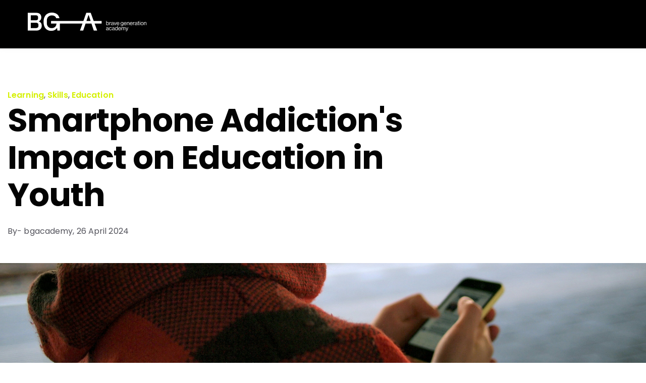

--- FILE ---
content_type: text/html; charset=UTF-8
request_url: https://blog.bravegenerationacademy.com/smartphone-addictions-impact-on-education-in-youth
body_size: 13616
content:
<!doctype html><html lang="en-gb"><head>
    <meta charset="utf-8">
    <title>Smartphone Addiction's Impact on Education in Youth</title>
    <link rel="shortcut icon" href="https://blog.bravegenerationacademy.com/hubfs/favicon-32x32.png">
    <meta name="description" content="Smartphone addiction is a real challenge in education today. Learn about its impact and what proactive strategies educators are using to address this issue.">
    
    
    
      
    
    
    
    
    <meta name="viewport" content="width=device-width, initial-scale=1">

    
    <meta property="og:description" content="Smartphone addiction is a real challenge in education today. Learn about its impact and what proactive strategies educators are using to address this issue.">
    <meta property="og:title" content="Smartphone Addiction's Impact on Education in Youth">
    <meta name="twitter:description" content="Smartphone addiction is a real challenge in education today. Learn about its impact and what proactive strategies educators are using to address this issue.">
    <meta name="twitter:title" content="Smartphone Addiction's Impact on Education in Youth">

    

    
    <style>
a.cta_button{-moz-box-sizing:content-box !important;-webkit-box-sizing:content-box !important;box-sizing:content-box !important;vertical-align:middle}.hs-breadcrumb-menu{list-style-type:none;margin:0px 0px 0px 0px;padding:0px 0px 0px 0px}.hs-breadcrumb-menu-item{float:left;padding:10px 0px 10px 10px}.hs-breadcrumb-menu-divider:before{content:'›';padding-left:10px}.hs-featured-image-link{border:0}.hs-featured-image{float:right;margin:0 0 20px 20px;max-width:50%}@media (max-width: 568px){.hs-featured-image{float:none;margin:0;width:100%;max-width:100%}}.hs-screen-reader-text{clip:rect(1px, 1px, 1px, 1px);height:1px;overflow:hidden;position:absolute !important;width:1px}
</style>

<link rel="stylesheet" href="https://blog.bravegenerationacademy.com/hubfs/hub_generated/template_assets/1/129977211568/1741841086248/template_main.min.css">
<link rel="stylesheet" href="https://blog.bravegenerationacademy.com/hubfs/hub_generated/template_assets/1/129977211570/1741841093192/template_blog.min.css">
<link class="hs-async-css" rel="preload" href="https://blog.bravegenerationacademy.com/hubfs/hub_generated/template_assets/1/129977211573/1741841073171/template_library.min.css" as="style" onload="this.onload=null;this.rel='stylesheet'">
<noscript><link rel="stylesheet" href="https://blog.bravegenerationacademy.com/hubfs/hub_generated/template_assets/1/129977211573/1741841073171/template_library.min.css"></noscript>
<link rel="stylesheet" href="https://blog.bravegenerationacademy.com/hubfs/hub_generated/template_assets/1/129977211651/1741841091599/template_theme-overrides.min.css">

<style>
  #hs_cos_wrapper_widget_1692023374368 .in-logo { text-align:left; }

@media (max-width:767px) {
  #hs_cos_wrapper_widget_1692023374368 .in-logo { text-align:center; }
}

</style>

<link rel="stylesheet" href="/hs/hsstatic/AsyncSupport/static-1.501/sass/comments_listing_asset.css">
<link rel="stylesheet" href="https://blog.bravegenerationacademy.com/hubfs/hub_generated/module_assets/1/129977211708/1741809061702/module_blog-related-posts.min.css">

<style>
  #hs_cos_wrapper_blog_related_posts .blog-related-posts__post {
  background-color:rgba(250,249,246,100%);
  border-radius:16px;
}

#hs_cos_wrapper_blog_related_posts .blog-related-posts__post:hover { box-shadow:0 8px 16px 0 rgba(1,11,255,10%); }

</style>


<style>
  #hs_cos_wrapper_footer-module-2 .in-logo { text-align:left; }

@media (max-width:767px) {
  #hs_cos_wrapper_footer-module-2 .in-logo { text-align:left; }
}

</style>

<link rel="stylesheet" href="https://blog.bravegenerationacademy.com/hubfs/hub_generated/module_assets/1/129977211704/1741809055575/module_social-follow.min.css">

<style>
  #hs_cos_wrapper_footer-module-4 .in-social-icon li a svg { fill:#d5f000; }

#hs_cos_wrapper_footer-module-4 .in-social-icon {}

@media (min-width:992px) {
  #hs_cos_wrapper_footer-module-4 .in-social-icon {}
}

</style>

<link rel="stylesheet" href="https://blog.bravegenerationacademy.com/hubfs/hub_generated/module_assets/1/129977729809/1741809084804/module_icon-box.min.css">

 <style>
#hs_cos_wrapper_footer-module-12 .in-icon-box__col {
  background-color:rgba(3,3,3,0%);
  border-radius:16px;
}

#hs_cos_wrapper_footer-module-12 .in-icon-box__col-card {
  padding-top:40px;
  padding-right:15px;
  padding-bottom:40px;
  padding-left:15px;
  margin-bottom:30px;
}

#hs_cos_wrapper_footer-module-12 .in-icon-box__title-icon svg path { fill:#030303; }

#hs_cos_wrapper_footer-module-12 .in-icon-box__btn-wrap svg path,
#hs_cos_wrapper_footer-module-12 .in-icon-box__compact-icon svg path { fill:#d5f000; }

#hs_cos_wrapper_footer-module-12 .in-icon-box__btn { color:#d5f000; }

#hs_cos_wrapper_footer-module-12 .in-icon-box__img { bottom:10px; }

#hs_cos_wrapper_footer-module-12 .in-icon-box__col-compact.in-img { grid-template-columns:50px auto; }

#hs_cos_wrapper_footer-module-12 .in-icon-box__col-compact {
  padding:10px;
  margin-bottom:20px;
}

#hs_cos_wrapper_footer-module-12 .in-icon-box__col-compact .in-icon-box__content p { margin-bottom:0; }

@media (min-width:992px) {
  #hs_cos_wrapper_footer-module-12 .in-icon-box__col-card {
    column-gap:10px;
    grid-auto-flow:unset;
    grid-template-columns:65% 35%;
    row-gap:unset;
  }
}

@media (min-width:768px) {
  #hs_cos_wrapper_footer-module-12 .in-icon-box__col-card {
    padding-top:50px;
    padding-right:10px;
    padding-bottom:70px;
    padding-left:30px;
    margin-bottom:30px;
  }

  #hs_cos_wrapper_footer-module-12 .in-icon-box__col-compact {
    padding:10px;
    margin-bottom:20px;
  }
}

@media (max-width:767px) {
  #hs_cos_wrapper_footer-module-12 .in-icon-box__col:last-child { margin-bottom:0; }
}

</style>

<link rel="stylesheet" href="https://blog.bravegenerationacademy.com/hubfs/hub_generated/module_assets/1/129977211700/1741809048952/module_copyright.min.css">

<style>
  #hs_cos_wrapper_widget_1692023811346 .in-footer-copyright {
  border-top:2px solid rgba(213,240,0,30%);
  padding-top:30px;
}

</style>

<style>
  @font-face {
    font-family: "Poppins";
    font-weight: 700;
    font-style: normal;
    font-display: swap;
    src: url("/_hcms/googlefonts/Poppins/700.woff2") format("woff2"), url("/_hcms/googlefonts/Poppins/700.woff") format("woff");
  }
  @font-face {
    font-family: "Poppins";
    font-weight: 400;
    font-style: normal;
    font-display: swap;
    src: url("/_hcms/googlefonts/Poppins/regular.woff2") format("woff2"), url("/_hcms/googlefonts/Poppins/regular.woff") format("woff");
  }
  @font-face {
    font-family: "Poppins";
    font-weight: 500;
    font-style: normal;
    font-display: swap;
    src: url("/_hcms/googlefonts/Poppins/500.woff2") format("woff2"), url("/_hcms/googlefonts/Poppins/500.woff") format("woff");
  }
  @font-face {
    font-family: "Poppins";
    font-weight: 600;
    font-style: normal;
    font-display: swap;
    src: url("/_hcms/googlefonts/Poppins/600.woff2") format("woff2"), url("/_hcms/googlefonts/Poppins/600.woff") format("woff");
  }
  @font-face {
    font-family: "Poppins";
    font-weight: 400;
    font-style: normal;
    font-display: swap;
    src: url("/_hcms/googlefonts/Poppins/regular.woff2") format("woff2"), url("/_hcms/googlefonts/Poppins/regular.woff") format("woff");
  }
  @font-face {
    font-family: "Poppins";
    font-weight: 700;
    font-style: normal;
    font-display: swap;
    src: url("/_hcms/googlefonts/Poppins/700.woff2") format("woff2"), url("/_hcms/googlefonts/Poppins/700.woff") format("woff");
  }
</style>

<!-- Editor Styles -->
<style id="hs_editor_style" type="text/css">
.footer-row-0-force-full-width-section > .row-fluid {
  max-width: none !important;
}
/* HubSpot Non-stacked Media Query Styles */
@media (min-width:768px) {
  .footer-row-0-vertical-alignment > .row-fluid {
    display: -ms-flexbox !important;
    -ms-flex-direction: row;
    display: flex !important;
    flex-direction: row;
  }
  .footer-column-10-vertical-alignment {
    display: -ms-flexbox !important;
    -ms-flex-direction: column !important;
    -ms-flex-pack: start !important;
    display: flex !important;
    flex-direction: column !important;
    justify-content: flex-start !important;
  }
  .footer-column-10-vertical-alignment > div {
    flex-shrink: 0 !important;
  }
  .footer-column-5-vertical-alignment {
    display: -ms-flexbox !important;
    -ms-flex-direction: column !important;
    -ms-flex-pack: start !important;
    display: flex !important;
    flex-direction: column !important;
    justify-content: flex-start !important;
  }
  .footer-column-5-vertical-alignment > div {
    flex-shrink: 0 !important;
  }
  .footer-column-1-vertical-alignment {
    display: -ms-flexbox !important;
    -ms-flex-direction: column !important;
    -ms-flex-pack: start !important;
    display: flex !important;
    flex-direction: column !important;
    justify-content: flex-start !important;
  }
  .footer-column-1-vertical-alignment > div {
    flex-shrink: 0 !important;
  }
}
/* HubSpot Styles (default) */
.header-top-row-0-padding {
  padding-top: 25px !important;
  padding-bottom: 25px !important;
  padding-left: 25px !important;
  padding-right: 25px !important;
}
.header-top-row-0-background-layers {
  background-image: linear-gradient(rgba(0, 0, 0, 1), rgba(0, 0, 0, 1)) !important;
  background-position: left top !important;
  background-size: auto !important;
  background-repeat: no-repeat !important;
}
.footer-row-0-padding {
  padding-top: 80px !important;
  padding-bottom: 0px !important;
  padding-left: 20px !important;
  padding-right: 20px !important;
}
.footer-row-1-padding {
  padding-top: 0px !important;
  padding-bottom: 30px !important;
  padding-left: 20px !important;
  padding-right: 20px !important;
}
.footer-column-5-padding {
  padding-top: 0px !important;
  padding-bottom: 0px !important;
  padding-left: 0px !important;
  padding-right: 0px !important;
}
.footer-column-6-row-0-padding {
  padding-top: 0px !important;
  padding-bottom: 0px !important;
  padding-left: 0px !important;
  padding-right: 0px !important;
}
.footer-column-1-padding {
  padding-top: 0px !important;
  padding-bottom: 0px !important;
  padding-left: 0px !important;
  padding-right: 0px !important;
}
.footer-column-1-row-0-padding {
  padding-top: 0px !important;
  padding-bottom: 0px !important;
  padding-left: 0px !important;
  padding-right: 0px !important;
}
.footer-column-1-row-2-padding {
  padding-top: 0px !important;
  padding-bottom: 0px !important;
  padding-left: 0px !important;
  padding-right: 0px !important;
}
/* HubSpot Styles (mobile) */
@media (max-width: 992px) {
  .footer-row-0-padding {
    padding-top: 40px !important;
    padding-bottom: 0px !important;
    padding-left: 20px !important;
    padding-right: 20px !important;
  }
  .footer-row-1-padding {
    padding-top: 30px !important;
    padding-bottom: 30px !important;
    padding-left: 20px !important;
    padding-right: 20px !important;
  }
  .footer-column-5-padding {
    padding-top: 0px !important;
    padding-bottom: 30px !important;
    padding-left: 0px !important;
    padding-right: 0px !important;
  }
  .footer-column-6-row-0-padding {
    padding-top: 0px !important;
    padding-bottom: 30px !important;
    padding-left: 0px !important;
    padding-right: 0px !important;
  }
  .footer-column-1-padding {
    padding-top: 0px !important;
    padding-bottom: 30px !important;
    padding-left: 0px !important;
    padding-right: 0px !important;
  }
}
</style>
    <script type="application/ld+json">
{
  "mainEntityOfPage" : {
    "@type" : "WebPage",
    "@id" : "https://blog.bravegenerationacademy.com/smartphone-addictions-impact-on-education-in-youth"
  },
  "author" : {
    "name" : "bgacademy",
    "url" : "https://blog.bravegenerationacademy.com/author/bgacademy",
    "@type" : "Person"
  },
  "headline" : "Smartphone Addiction's Impact on Education in Youth",
  "datePublished" : "2024-04-26T10:00:25.000Z",
  "dateModified" : "2024-04-26T10:00:25.259Z",
  "publisher" : {
    "name" : "Brave Generation Academy USA, LLC (BGA)",
    "logo" : {
      "url" : "https://8673691.fs1.hubspotusercontent-na1.net/hubfs/8673691/Brave-Generation-Academy_Logo_Black_02-1-4.png",
      "@type" : "ImageObject"
    },
    "@type" : "Organization"
  },
  "@context" : "https://schema.org",
  "@type" : "BlogPosting",
  "image" : [ "https://8673691.fs1.hubspotusercontent-na1.net/hubfs/8673691/daria-nepriakhina-_XR5rkprHQU-unsplash.jpg" ]
}
</script>


    
<!--  Added by GoogleAnalytics4 integration -->
<script>
var _hsp = window._hsp = window._hsp || [];
window.dataLayer = window.dataLayer || [];
function gtag(){dataLayer.push(arguments);}

var useGoogleConsentModeV2 = true;
var waitForUpdateMillis = 1000;


if (!window._hsGoogleConsentRunOnce) {
  window._hsGoogleConsentRunOnce = true;

  gtag('consent', 'default', {
    'ad_storage': 'denied',
    'analytics_storage': 'denied',
    'ad_user_data': 'denied',
    'ad_personalization': 'denied',
    'wait_for_update': waitForUpdateMillis
  });

  if (useGoogleConsentModeV2) {
    _hsp.push(['useGoogleConsentModeV2'])
  } else {
    _hsp.push(['addPrivacyConsentListener', function(consent){
      var hasAnalyticsConsent = consent && (consent.allowed || (consent.categories && consent.categories.analytics));
      var hasAdsConsent = consent && (consent.allowed || (consent.categories && consent.categories.advertisement));

      gtag('consent', 'update', {
        'ad_storage': hasAdsConsent ? 'granted' : 'denied',
        'analytics_storage': hasAnalyticsConsent ? 'granted' : 'denied',
        'ad_user_data': hasAdsConsent ? 'granted' : 'denied',
        'ad_personalization': hasAdsConsent ? 'granted' : 'denied'
      });
    }]);
  }
}

gtag('js', new Date());
gtag('set', 'developer_id.dZTQ1Zm', true);
gtag('config', 'G-L6B2QEZB4B');
</script>
<script async src="https://www.googletagmanager.com/gtag/js?id=G-L6B2QEZB4B"></script>

<!-- /Added by GoogleAnalytics4 integration -->

<!--  Added by GoogleTagManager integration -->
<script>
var _hsp = window._hsp = window._hsp || [];
window.dataLayer = window.dataLayer || [];
function gtag(){dataLayer.push(arguments);}

var useGoogleConsentModeV2 = true;
var waitForUpdateMillis = 1000;



var hsLoadGtm = function loadGtm() {
    if(window._hsGtmLoadOnce) {
      return;
    }

    if (useGoogleConsentModeV2) {

      gtag('set','developer_id.dZTQ1Zm',true);

      gtag('consent', 'default', {
      'ad_storage': 'denied',
      'analytics_storage': 'denied',
      'ad_user_data': 'denied',
      'ad_personalization': 'denied',
      'wait_for_update': waitForUpdateMillis
      });

      _hsp.push(['useGoogleConsentModeV2'])
    }

    (function(w,d,s,l,i){w[l]=w[l]||[];w[l].push({'gtm.start':
    new Date().getTime(),event:'gtm.js'});var f=d.getElementsByTagName(s)[0],
    j=d.createElement(s),dl=l!='dataLayer'?'&l='+l:'';j.async=true;j.src=
    'https://www.googletagmanager.com/gtm.js?id='+i+dl;f.parentNode.insertBefore(j,f);
    })(window,document,'script','dataLayer','GTM-5FW7MJ6');

    window._hsGtmLoadOnce = true;
};

_hsp.push(['addPrivacyConsentListener', function(consent){
  if(consent.allowed || (consent.categories && consent.categories.analytics)){
    hsLoadGtm();
  }
}]);

</script>

<!-- /Added by GoogleTagManager integration -->


<style>
  header, footer {
  	display: none;
  }
</style>
<meta http-equiv="Cache-Control" content="max-age=604800, must-revalidate">
<meta http-equiv="Pragma" content="cache">
<meta http-equiv="Expires" content="Thu, 01 Jan 1970 00:00:00 GMT">
<script type="application/ld+json">
    {
      "@context": "https://schema.org",
      "@type": "Organization",
      "name": "BGA Brave Generation Academy",
      "description": "Its mission is to prepare for life: equipping learners with valuable resources, and the knowledge to use them; more importantly, BGA is about the future of today's generations.",
      "address": {
        "@type": "PostalAddress",
        "addressLocality": "Cascais, Portugal",
        "postalCode": "2750-515",
        "streetAddress": "Av. 25 de Abril, 901 Cave, Esq., 2750-515 Cascais"
      },
      "brand": {
        "@type": "Brand",
        "logo": "https://bravegenerationacademy.com/hs-fs/hubfs/Asset2Home1.png"
      },
      "founder": {
        "@type": "Person",
        "givenName": "Tim",
        "familyName": "Vieira",
        "jobTitle": "Founder"
      },
      "url": "https://bravegenerationacademy.com/"
    }
</script>
<link rel="amphtml" href="https://blog.bravegenerationacademy.com/smartphone-addictions-impact-on-education-in-youth?hs_amp=true">

<meta property="og:image" content="https://blog.bravegenerationacademy.com/hubfs/daria-nepriakhina-_XR5rkprHQU-unsplash.jpg">
<meta property="og:image:width" content="4000">
<meta property="og:image:height" content="2254">
<meta property="og:image:alt" content="Smartphone addiction">
<meta name="twitter:image" content="https://blog.bravegenerationacademy.com/hubfs/daria-nepriakhina-_XR5rkprHQU-unsplash.jpg">
<meta name="twitter:image:alt" content="Smartphone addiction">

<meta property="og:url" content="https://blog.bravegenerationacademy.com/smartphone-addictions-impact-on-education-in-youth">
<meta name="twitter:card" content="summary_large_image">

<link rel="canonical" href="https://blog.bravegenerationacademy.com/smartphone-addictions-impact-on-education-in-youth">

<meta property="og:type" content="article">
<link rel="alternate" type="application/rss+xml" href="https://blog.bravegenerationacademy.com/rss.xml">
<meta name="twitter:domain" content="blog.bravegenerationacademy.com">
<script src="//platform.linkedin.com/in.js" type="text/javascript">
    lang: en_US
</script>

<meta http-equiv="content-language" content="en-gb">






  <meta name="generator" content="HubSpot"></head>
  <body>
<!--  Added by GoogleTagManager integration -->
<noscript><iframe src="https://www.googletagmanager.com/ns.html?id=GTM-5FW7MJ6" height="0" width="0" style="display:none;visibility:hidden"></iframe></noscript>

<!-- /Added by GoogleTagManager integration -->

    <div class="body-wrapper   hs-content-id-165602593965 hs-blog-post hs-blog-id-129562339367">
      
        <div data-global-resource-path="theme-bga-blog/templates/partials/header.html"><header class="header in-header-wrap in-box-shadow--enable ">
  
  <div class="in-header__top">
    <div class="container-fluid content-wrapper">
<div class="row-fluid-wrapper">
<div class="row-fluid">
<div class="span12 widget-span widget-type-cell " style="" data-widget-type="cell" data-x="0" data-w="12">

<div class="row-fluid-wrapper row-depth-1 row-number-1 header-top-row-0-background-layers header-top-row-0-background-color dnd-section header-top-row-0-padding">
<div class="row-fluid ">
<div class="span12 widget-span widget-type-cell dnd-column" style="" data-widget-type="cell" data-x="0" data-w="12">

<div class="row-fluid-wrapper row-depth-1 row-number-2 dnd-row">
<div class="row-fluid ">
<div class="span12 widget-span widget-type-custom_widget dnd-module" style="" data-widget-type="custom_widget" data-x="0" data-w="12">
<div id="hs_cos_wrapper_widget_1692023374368" class="hs_cos_wrapper hs_cos_wrapper_widget hs_cos_wrapper_type_module" style="" data-hs-cos-general-type="widget" data-hs-cos-type="module">



<div id="widget_1692023374368" class="in-logo">
<!--   classes from the macro were beign passed to link and image function -->
  
  
  
  <a href="https://bravegenerationacademy.com?hsLang=en-gb">
    


<img class="" src="https://blog.bravegenerationacademy.com/hs-fs/hubfs/Asset2Home1.png?width=235&amp;height=37&amp;name=Asset2Home1.png" alt="Asset2Home1" loading="lazy" width="235" height="37" srcset="https://blog.bravegenerationacademy.com/hs-fs/hubfs/Asset2Home1.png?width=118&amp;height=19&amp;name=Asset2Home1.png 118w, https://blog.bravegenerationacademy.com/hs-fs/hubfs/Asset2Home1.png?width=235&amp;height=37&amp;name=Asset2Home1.png 235w, https://blog.bravegenerationacademy.com/hs-fs/hubfs/Asset2Home1.png?width=353&amp;height=56&amp;name=Asset2Home1.png 353w, https://blog.bravegenerationacademy.com/hs-fs/hubfs/Asset2Home1.png?width=470&amp;height=74&amp;name=Asset2Home1.png 470w, https://blog.bravegenerationacademy.com/hs-fs/hubfs/Asset2Home1.png?width=588&amp;height=93&amp;name=Asset2Home1.png 588w, https://blog.bravegenerationacademy.com/hs-fs/hubfs/Asset2Home1.png?width=705&amp;height=111&amp;name=Asset2Home1.png 705w" sizes="(max-width: 235px) 100vw, 235px">
  </a>
  
  
</div></div>

</div><!--end widget-span -->
</div><!--end row-->
</div><!--end row-wrapper -->

</div><!--end widget-span -->
</div><!--end row-->
</div><!--end row-wrapper -->

</div><!--end widget-span -->
</div>
</div>
</div>
  </div>
  
  

  <div class="in-header header__container" style="background-color: #000 !important;">
    <div class="container-fluid content-wrapper">
<div class="row-fluid-wrapper">
<div class="row-fluid">
<div class="span12 widget-span widget-type-cell " style="" data-widget-type="cell" data-x="0" data-w="12">

</div><!--end widget-span -->
</div>
</div>
</div>

  </div>

  

</header></div>
      

      

      <main id="main-content" class="body-container-wrapper">
        
<div class="body-container body-container--blog-detail">

  

  <div class="in-blog-detail">
    <div class="content-wrapper in-blog-detail__head">
      <div class="in-blog-detail__title">
        
        
        <div class="blog-post__tags">
          
            <a class="blog-post__tag-link" href="https://blog.bravegenerationacademy.com/tag/learning" rel="tag">Learning</a>,
          
            <a class="blog-post__tag-link" href="https://blog.bravegenerationacademy.com/tag/skills" rel="tag">Skills</a>,
          
            <a class="blog-post__tag-link" href="https://blog.bravegenerationacademy.com/tag/education" rel="tag">Education</a>
          
        </div>
        
        
        <h1><span id="hs_cos_wrapper_name" class="hs_cos_wrapper hs_cos_wrapper_meta_field hs_cos_wrapper_type_text" style="" data-hs-cos-general-type="meta_field" data-hs-cos-type="text">Smartphone Addiction's Impact on Education in Youth</span></h1>
        <div class="blog-post__meta">
          
          <a href="https://blog.bravegenerationacademy.com/author/bgacademy" rel="author">
            By- bgacademy,
          </a>
          
          
          
          <time datetime="2024-04-26 10:00:25" class="blog-post__timestamp">
            26 April 2024
          </time>
          
        </div>
      </div>
    </div>
    
    <div class="blog-post__featured-img in-blog-post--featured-img-fixed   in-blog-post--featured-img-top " style="background-image: url(https://blog.bravegenerationacademy.com/hubfs/daria-nepriakhina-_XR5rkprHQU-unsplash.jpg);">
    </div>
    <div class="blog-post__featured-img--mobile">
      <img src="https://blog.bravegenerationacademy.com/hubfs/daria-nepriakhina-_XR5rkprHQU-unsplash.jpg" alt="Smartphone addiction" loading="lazy">
    </div>
    
    <div class="content-wrapper">
      <div class="in-blog-detail__row">
        <div class="in-blog-detail__main">
          <article class="blog-post">
            <div class="blog-post__body">
              <span id="hs_cos_wrapper_post_body" class="hs_cos_wrapper hs_cos_wrapper_meta_field hs_cos_wrapper_type_rich_text" style="" data-hs-cos-general-type="meta_field" data-hs-cos-type="rich_text"><p>In today’s digital age, adolescents find themselves entangled in a complex relationship with technology. From academic pursuits to social interactions, and managing various activities, smartphones have become an indispensable part of their lives. However, as their reliance on these devices grows, so does the concern surrounding phone addiction and its adverse effects, particularly on their education.&nbsp;</p>
<!--more--><p>&nbsp;</p>
<h5>What the Studies Say&nbsp;</h5>
<p>&nbsp;</p>
<p>A recent Common Sense Media Report uncovered alarming statistics, revealing that 50% of teenagers feel "addicted" to their mobile devices, a sentiment shared by 59% of parents. This addiction manifests in behaviours such as the compulsive need to immediately respond to notifications, with 72% of teens and 48% of parents admitting to doing so. Furthermore, the Pew Research Center reports that 46% of teens claim to use the internet "almost constantly," highlighting the pervasive nature of smartphone usage among adolescents.&nbsp;</p>
<p><br>Studies have outlined a negative correlation between smartphone addiction and academic achievement, with increased impatience and disruptions to daily life exacerbating the academic decline (Arefin et al., 2017). Additionally, detrimental effects on psychological health, including heightened anxiety and depression, have been attributed to excessive smartphone use, further accentuating the multifaceted impact of addiction (Boumosleh &amp; Jaalouk, 2017).&nbsp;<br>&nbsp;<br><br>Insights from longitudinal studies underscore the enduring repercussions of smartphone addiction, with associations identified between high-frequency usage and sleep disturbances, symptoms of depression, and heightened suicide risk factors (Thomée et al., 2011). Furthermore, the advent of nighttime smartphone usage has been implicated in amplifying insomnia, thereby precipitating a cascade of adverse mental health outcomes (Li et al., 2016).&nbsp;<br><br>Despite the absence of a formal diagnosis for smartphone addiction, the detrimental consequences are evident. Excessive phone use can lead to conflicts within families, withdrawal from social activities, and negative impacts on academic performance. Recognising the symptoms of cell phone addiction, such as the aforementioned impulsive checking of the device, insomnia, and increased anxiety when unable to use the phone, is crucial for intervention.&nbsp;</p>
<p>&nbsp;</p>
<h5>How to Help</h5>
<p>&nbsp;</p>
<p>To address this issue, parents and educators must adopt proactive strategies to mitigate the detrimental effects of cell phone addiction on education. Encouraging open dialogue about the benefits and drawbacks of screen time can empower teens to make informed decisions about their usage. Establishing healthy boundaries, such as screen-free zones during meals and family outings, fosters a balanced approach to technology use.&nbsp;<br><br></p>
<p>Moreover, implementing monitoring tools, such as smartphone apps or built-in features like Screen Time, enables parents to track their teens' phone usage and initiate constructive conversations about responsible usage. By modelling healthy behaviours themselves, parents can set a positive example for their children and reinforce the importance of moderation.&nbsp;</p>
<p>&nbsp;</p>
<p>However, for cases where addiction has significantly impacted daily functioning, seeking professional help is imperative. Cognitive-behavioural therapy and individual counselling offer effective interventions to address maladaptive behaviours and underlying emotional issues contributing to smartphone addiction. Additionally, mindfulness practices and adaptive coping strategies, such as exercise and deep breathing, can help adolescents regain control over their phone usage habits.&nbsp;</p>
<p>&nbsp;</p>
<p>In conclusion, cell phone addiction poses a significant challenge to the educational development of young people. By acknowledging the prevalence of this issue and implementing proactive measures, parents and educators can support adolescents in achieving a healthy balance between technology use and academic pursuits, enabling them to use it to help rather than hinder. With a concerted effort to foster responsible digital habits, we can empower the next generation to thrive in an increasingly digital world.&nbsp;</p></span>
            </div>
          </article>
        </div>
        
        <div class="in-blog-detail__sidebar">
          
          <div class="in-blog-detail__widget">
            <h6 class="in-blog-detail__widget-title">Category</h6>
            
            <ul class="in-blog-detail__sidebar-tags">
              
              <li>
                <a href="https://blog.bravegenerationacademy.com/tag/bga" class="in-blog__sidebar-tags-link">
                  BGA
                </a>
              </li>
              
              <li>
                <a href="https://blog.bravegenerationacademy.com/tag/education" class="in-blog__sidebar-tags-link">
                  Education
                </a>
              </li>
              
              <li>
                <a href="https://blog.bravegenerationacademy.com/tag/learning" class="in-blog__sidebar-tags-link">
                  Learning
                </a>
              </li>
              
              <li>
                <a href="https://blog.bravegenerationacademy.com/tag/lifelong-learning" class="in-blog__sidebar-tags-link">
                  Lifelong Learning
                </a>
              </li>
              
              <li>
                <a href="https://blog.bravegenerationacademy.com/tag/non-traditional" class="in-blog__sidebar-tags-link">
                  Non-Traditional
                </a>
              </li>
              
              <li>
                <a href="https://blog.bravegenerationacademy.com/tag/higher-education" class="in-blog__sidebar-tags-link">
                  Higher Education
                </a>
              </li>
              
              <li>
                <a href="https://blog.bravegenerationacademy.com/tag/graduation" class="in-blog__sidebar-tags-link">
                  Graduation
                </a>
              </li>
              
              <li>
                <a href="https://blog.bravegenerationacademy.com/tag/academy" class="in-blog__sidebar-tags-link">
                  Academy
                </a>
              </li>
              
              <li>
                <a href="https://blog.bravegenerationacademy.com/tag/skills" class="in-blog__sidebar-tags-link">
                  Skills
                </a>
              </li>
              
              <li>
                <a href="https://blog.bravegenerationacademy.com/tag/career" class="in-blog__sidebar-tags-link">
                  Career
                </a>
              </li>
              
              <li>
                <a href="https://blog.bravegenerationacademy.com/tag/future-of-work" class="in-blog__sidebar-tags-link">
                  Future of Work
                </a>
              </li>
              
              <li>
                <a href="https://blog.bravegenerationacademy.com/tag/others" class="in-blog__sidebar-tags-link">
                  Others
                </a>
              </li>
              
              <li>
                <a href="https://blog.bravegenerationacademy.com/tag/bga-for-life" class="in-blog__sidebar-tags-link">
                  BGA for Life
                </a>
              </li>
              
              <li>
                <a href="https://blog.bravegenerationacademy.com/tag/hybrid" class="in-blog__sidebar-tags-link">
                  Hybrid
                </a>
              </li>
              
              <li>
                <a href="https://blog.bravegenerationacademy.com/tag/co-learning" class="in-blog__sidebar-tags-link">
                  Co-learning
                </a>
              </li>
              
              <li>
                <a href="https://blog.bravegenerationacademy.com/tag/unique-pathway" class="in-blog__sidebar-tags-link">
                  Unique Pathway
                </a>
              </li>
              
              <li>
                <a href="https://blog.bravegenerationacademy.com/tag/bga-online" class="in-blog__sidebar-tags-link">
                  BGA Online
                </a>
              </li>
              
              <li>
                <a href="https://blog.bravegenerationacademy.com/tag/education" class="in-blog__sidebar-tags-link">
                  Education
                </a>
              </li>
              
            </ul>
          </div>
          

          
          <div class="in-blog-detail__widget">
            <h6 class="in-blog-detail__widget-title">Popular Post</h6>
            
            <ul class="in-blog-detail__sidebar-post">
              
              <li>
                <a href="https://blog.bravegenerationacademy.com/beyond-the-field-common-challenges-of-student-athletes?hsLang=en-gb">Beyond the Field: Common Challenges of Student-Athletes</a>
              </li>
              
              <li>
                <a href="https://blog.bravegenerationacademy.com/understanding-a-levels-structure-qualification-and-global-recognition?hsLang=en-gb">Understanding A-Levels: Structure, Qualification and Global Recognition</a>
              </li>
              
              <li>
                <a href="https://blog.bravegenerationacademy.com/enthusiasm-for-learning-strategies-for-student-athletes?hsLang=en-gb">Enthusiasm for Learning: Strategies for Student-Athletes</a>
              </li>
              
              <li>
                <a href="https://blog.bravegenerationacademy.com/debunking-myths-and-exploring-non-traditional-approaches?hsLang=en-gb">Alternative Education: Debunking Myths and Exploring Non-Traditional Approaches</a>
              </li>
              
              <li>
                <a href="https://blog.bravegenerationacademy.com/achieving-balance-how-to-prioritise-your-social-life-and-studies-during-secondary-education?hsLang=en-gb">Achieving Balance: Social Life and Studies During Secondary Education</a>
              </li>
              
            </ul>
          </div>
          

          
          <div class="in-blog-detail__widget in-blog-detail__subscribe">
            <h6 class="in-blog-detail__widget-title">Subscribe</h6>
            <span id="hs_cos_wrapper_" class="hs_cos_wrapper hs_cos_wrapper_widget hs_cos_wrapper_type_blog_subscribe" style="" data-hs-cos-general-type="widget" data-hs-cos-type="blog_subscribe"><h3 id="hs_cos_wrapper__title" class="hs_cos_wrapper form-title" data-hs-cos-general-type="widget_field" data-hs-cos-type="text"></h3>

<div id="hs_form_target__2330"></div>



</span>
          </div>
          
        </div>
        
      </div>
      
      <div class="blog-comments">
        <h2>Leave a Comment</h2>
        <div id="hs_cos_wrapper_blog_comments" class="hs_cos_wrapper hs_cos_wrapper_widget hs_cos_wrapper_type_module widget-type-blog_comments" style="" data-hs-cos-general-type="widget" data-hs-cos-type="module"><span id="hs_cos_wrapper_blog_comments_blog_comments" class="hs_cos_wrapper hs_cos_wrapper_widget hs_cos_wrapper_type_blog_comments" style="" data-hs-cos-general-type="widget" data-hs-cos-type="blog_comments">
<div class="section post-footer">
    <div id="comments-listing" class="new-comments"></div>
    
      <div id="hs_form_target_ebb7bab2-68ed-4186-b3aa-3ee1738497f2"></div>
      
      
      
      
    
</div>

</span></div>
      </div>
      
    </div>
  </div>

  

  
  
  <div class="in-blog-related-posts">
    <div id="hs_cos_wrapper_blog_related_posts" class="hs_cos_wrapper hs_cos_wrapper_widget hs_cos_wrapper_type_module" style="" data-hs-cos-general-type="widget" data-hs-cos-type="module">




  

<section class="blog-related-posts">
  <div class="content-wrapper">
    <h3>Similar Blogs</h3>
    <div class="blog-related-posts__list">
      
      <article class="blog-related-posts__post" aria-label="Blog post summary: Are Universities Ready for Non-Traditional Learners?">
        
        <a class="blog-related-posts__post-image-wrapper" href="https://blog.bravegenerationacademy.com/are-universities-ready-for-non-traditional-learners?hsLang=en-gb" aria-label=" Featured image: university non-traditional - Read full post: Are Universities Ready for Non-Traditional Learners?">
          <img class="blog-related-posts__image" src="https://blog.bravegenerationacademy.com/hs-fs/hubfs/element5-digital-jCIMcOpFHig-unsplash.jpg?width=352&amp;name=element5-digital-jCIMcOpFHig-unsplash.jpg" loading="lazy" width="352" alt="Are Universities Ready for Non-Traditional Learners?" srcset="https://blog.bravegenerationacademy.com/hs-fs/hubfs/element5-digital-jCIMcOpFHig-unsplash.jpg?width=176&amp;name=element5-digital-jCIMcOpFHig-unsplash.jpg 176w, https://blog.bravegenerationacademy.com/hs-fs/hubfs/element5-digital-jCIMcOpFHig-unsplash.jpg?width=352&amp;name=element5-digital-jCIMcOpFHig-unsplash.jpg 352w, https://blog.bravegenerationacademy.com/hs-fs/hubfs/element5-digital-jCIMcOpFHig-unsplash.jpg?width=528&amp;name=element5-digital-jCIMcOpFHig-unsplash.jpg 528w, https://blog.bravegenerationacademy.com/hs-fs/hubfs/element5-digital-jCIMcOpFHig-unsplash.jpg?width=704&amp;name=element5-digital-jCIMcOpFHig-unsplash.jpg 704w, https://blog.bravegenerationacademy.com/hs-fs/hubfs/element5-digital-jCIMcOpFHig-unsplash.jpg?width=880&amp;name=element5-digital-jCIMcOpFHig-unsplash.jpg 880w, https://blog.bravegenerationacademy.com/hs-fs/hubfs/element5-digital-jCIMcOpFHig-unsplash.jpg?width=1056&amp;name=element5-digital-jCIMcOpFHig-unsplash.jpg 1056w" sizes="(max-width: 352px) 100vw, 352px">
        </a>
        
        <div class="blog-related-posts__content">
          <h4 class="blog-related-posts__title">
            <a class="blog-related-posts__title-link" href="https://blog.bravegenerationacademy.com/are-universities-ready-for-non-traditional-learners?hsLang=en-gb">Are Universities Ready for Non-Traditional Learners?</a></h4>
          <div class="in-blog__author">
            <a class="blog-index__post-author-name in-blog__author-name" href="https://blog.bravegenerationacademy.com/author/bgacademy">
              By bgacademy  25 August 2023
            </a>
          </div>
          <p>In the ever-evolving landscape of higher education, the traditional concept of a "typical"...</p>

          <a href="https://blog.bravegenerationacademy.com/smartphone-addictions-impact-on-education-in-youth" class="blog-related-posts__btn">
            READ MORE
            <span class="blog-related-posts__btn-icon">
              <svg width="24" height="24" viewbox="0 0 32 32" fill="none" xmlns="http://www.w3.org/2000/svg">
                <path d="M5 16H27" stroke="#d5f000" stroke-width="2" stroke-linecap="round" stroke-linejoin="round" />
                <path d="M18 7L27 16L18 25" stroke="#d5f000" stroke-width="2" stroke-linecap="round" stroke-linejoin="round" />
              </svg>
            </span>
          </a>
        </div>
      </article>
      


  

      <article class="blog-related-posts__post" aria-label="Blog post summary: Gen Z's Workplace Impact">
        
        <a class="blog-related-posts__post-image-wrapper" href="https://blog.bravegenerationacademy.com/gen-zs-workplace-impact?hsLang=en-gb" aria-label="Read full post: Gen Z's Workplace Impact">
          <img class="blog-related-posts__image" src="https://blog.bravegenerationacademy.com/hs-fs/hubfs/flat-lay-man-working-desk.jpg?width=352&amp;name=flat-lay-man-working-desk.jpg" loading="lazy" width="352" alt="Gen Z's Workplace Impact" srcset="https://blog.bravegenerationacademy.com/hs-fs/hubfs/flat-lay-man-working-desk.jpg?width=176&amp;name=flat-lay-man-working-desk.jpg 176w, https://blog.bravegenerationacademy.com/hs-fs/hubfs/flat-lay-man-working-desk.jpg?width=352&amp;name=flat-lay-man-working-desk.jpg 352w, https://blog.bravegenerationacademy.com/hs-fs/hubfs/flat-lay-man-working-desk.jpg?width=528&amp;name=flat-lay-man-working-desk.jpg 528w, https://blog.bravegenerationacademy.com/hs-fs/hubfs/flat-lay-man-working-desk.jpg?width=704&amp;name=flat-lay-man-working-desk.jpg 704w, https://blog.bravegenerationacademy.com/hs-fs/hubfs/flat-lay-man-working-desk.jpg?width=880&amp;name=flat-lay-man-working-desk.jpg 880w, https://blog.bravegenerationacademy.com/hs-fs/hubfs/flat-lay-man-working-desk.jpg?width=1056&amp;name=flat-lay-man-working-desk.jpg 1056w" sizes="(max-width: 352px) 100vw, 352px">
        </a>
        
        <div class="blog-related-posts__content">
          <h4 class="blog-related-posts__title">
            <a class="blog-related-posts__title-link" href="https://blog.bravegenerationacademy.com/gen-zs-workplace-impact?hsLang=en-gb">Gen Z's Workplace Impact</a></h4>
          <div class="in-blog__author">
            <a class="blog-index__post-author-name in-blog__author-name" href="https://blog.bravegenerationacademy.com/author/bgacademy">
              By bgacademy  29 November 2024
            </a>
          </div>
          <div data-olk-copy-source="MessageBody">
 <p data-ccp-border-bottom="0px none #000000" data-ccp-padding-bottom="0px" data-ccp-border-between="0px none #000000" data-ccp-padding-between="0px"><span data-contrast="none">As Generation Z (born between 1997 and 2012) enters the workforce, they are bringing fresh...</span></p>
</div>

          <a href="https://blog.bravegenerationacademy.com/smartphone-addictions-impact-on-education-in-youth" class="blog-related-posts__btn">
            READ MORE
            <span class="blog-related-posts__btn-icon">
              <svg width="24" height="24" viewbox="0 0 32 32" fill="none" xmlns="http://www.w3.org/2000/svg">
                <path d="M5 16H27" stroke="#d5f000" stroke-width="2" stroke-linecap="round" stroke-linejoin="round" />
                <path d="M18 7L27 16L18 25" stroke="#d5f000" stroke-width="2" stroke-linecap="round" stroke-linejoin="round" />
              </svg>
            </span>
          </a>
        </div>
      </article>
      


  

      <article class="blog-related-posts__post" aria-label="Blog post summary: Affordable Paths to Education">
        
        <a class="blog-related-posts__post-image-wrapper" href="https://blog.bravegenerationacademy.com/affordable-paths-to-education?hsLang=en-gb" aria-label="Read full post: Affordable Paths to Education">
          <img class="blog-related-posts__image" src="https://blog.bravegenerationacademy.com/hs-fs/hubfs/B-roll%20sequence.00_00_41_21.Still007.jpg?width=352&amp;name=B-roll%20sequence.00_00_41_21.Still007.jpg" loading="lazy" width="352" alt="Affordable Paths to Education" srcset="https://blog.bravegenerationacademy.com/hs-fs/hubfs/B-roll%20sequence.00_00_41_21.Still007.jpg?width=176&amp;name=B-roll%20sequence.00_00_41_21.Still007.jpg 176w, https://blog.bravegenerationacademy.com/hs-fs/hubfs/B-roll%20sequence.00_00_41_21.Still007.jpg?width=352&amp;name=B-roll%20sequence.00_00_41_21.Still007.jpg 352w, https://blog.bravegenerationacademy.com/hs-fs/hubfs/B-roll%20sequence.00_00_41_21.Still007.jpg?width=528&amp;name=B-roll%20sequence.00_00_41_21.Still007.jpg 528w, https://blog.bravegenerationacademy.com/hs-fs/hubfs/B-roll%20sequence.00_00_41_21.Still007.jpg?width=704&amp;name=B-roll%20sequence.00_00_41_21.Still007.jpg 704w, https://blog.bravegenerationacademy.com/hs-fs/hubfs/B-roll%20sequence.00_00_41_21.Still007.jpg?width=880&amp;name=B-roll%20sequence.00_00_41_21.Still007.jpg 880w, https://blog.bravegenerationacademy.com/hs-fs/hubfs/B-roll%20sequence.00_00_41_21.Still007.jpg?width=1056&amp;name=B-roll%20sequence.00_00_41_21.Still007.jpg 1056w" sizes="(max-width: 352px) 100vw, 352px">
        </a>
        
        <div class="blog-related-posts__content">
          <h4 class="blog-related-posts__title">
            <a class="blog-related-posts__title-link" href="https://blog.bravegenerationacademy.com/affordable-paths-to-education?hsLang=en-gb">Affordable Paths to Education</a></h4>
          <div class="in-blog__author">
            <a class="blog-index__post-author-name in-blog__author-name" href="https://blog.bravegenerationacademy.com/author/bgacademy">
              By bgacademy  13 December 2024
            </a>
          </div>
          <div data-olk-copy-source="MessageBody">
 In recent years, the rising cost of higher education has made it increasingly inaccessible to many....
</div>

          <a href="https://blog.bravegenerationacademy.com/smartphone-addictions-impact-on-education-in-youth" class="blog-related-posts__btn">
            READ MORE
            <span class="blog-related-posts__btn-icon">
              <svg width="24" height="24" viewbox="0 0 32 32" fill="none" xmlns="http://www.w3.org/2000/svg">
                <path d="M5 16H27" stroke="#d5f000" stroke-width="2" stroke-linecap="round" stroke-linejoin="round" />
                <path d="M18 7L27 16L18 25" stroke="#d5f000" stroke-width="2" stroke-linecap="round" stroke-linejoin="round" />
              </svg>
            </span>
          </a>
        </div>
      </article>
      
    </div>
  </div>
</section>



</div>
  </div>
  
</div>

      </main>

      
        <div data-global-resource-path="theme-bga-blog/templates/partials/footer.html"><footer class="in-footer footer">

  
  <div class="container-fluid footer-dnd-area1 content-wrapper">
<div class="row-fluid-wrapper">
<div class="row-fluid">
<div class="span12 widget-span widget-type-cell " style="" data-widget-type="cell" data-x="0" data-w="12">

</div><!--end widget-span -->
</div>
</div>
</div>
  

  <div class="container-fluid footer-dnd-area2 footer__container content-wrapper">
<div class="row-fluid-wrapper">
<div class="row-fluid">
<div class="span12 widget-span widget-type-cell " style="" data-widget-type="cell" data-x="0" data-w="12">

<div class="row-fluid-wrapper row-depth-1 row-number-1 footer-row-0-vertical-alignment dnd-section footer-row-0-padding footer-row-0-force-full-width-section">
<div class="row-fluid ">
<div class="span4 widget-span widget-type-cell footer-column-1-padding footer-column-1-vertical-alignment dnd-column" style="" data-widget-type="cell" data-x="0" data-w="4">

<div class="row-fluid-wrapper row-depth-1 row-number-2 footer-column-1-row-0-padding dnd-row">
<div class="row-fluid ">
<div class="span12 widget-span widget-type-custom_widget dnd-module" style="" data-widget-type="custom_widget" data-x="0" data-w="12">
<div id="hs_cos_wrapper_footer-module-2" class="hs_cos_wrapper hs_cos_wrapper_widget hs_cos_wrapper_type_module" style="" data-hs-cos-general-type="widget" data-hs-cos-type="module">



<div id="footer-module-2" class="in-logo">
<!--   classes from the macro were beign passed to link and image function -->
  
  
  
  <a href="https://www.hubspot.com/">
    


<img class="" src="https://blog.bravegenerationacademy.com/hs-fs/hubfs/Asset2Home1.png?width=235&amp;height=37&amp;name=Asset2Home1.png" alt="Asset2Home1" loading="lazy" width="235" height="37" srcset="https://blog.bravegenerationacademy.com/hs-fs/hubfs/Asset2Home1.png?width=118&amp;height=19&amp;name=Asset2Home1.png 118w, https://blog.bravegenerationacademy.com/hs-fs/hubfs/Asset2Home1.png?width=235&amp;height=37&amp;name=Asset2Home1.png 235w, https://blog.bravegenerationacademy.com/hs-fs/hubfs/Asset2Home1.png?width=353&amp;height=56&amp;name=Asset2Home1.png 353w, https://blog.bravegenerationacademy.com/hs-fs/hubfs/Asset2Home1.png?width=470&amp;height=74&amp;name=Asset2Home1.png 470w, https://blog.bravegenerationacademy.com/hs-fs/hubfs/Asset2Home1.png?width=588&amp;height=93&amp;name=Asset2Home1.png 588w, https://blog.bravegenerationacademy.com/hs-fs/hubfs/Asset2Home1.png?width=705&amp;height=111&amp;name=Asset2Home1.png 705w" sizes="(max-width: 235px) 100vw, 235px">
  </a>
  
  
</div></div>

</div><!--end widget-span -->
</div><!--end row-->
</div><!--end row-wrapper -->

<div class="row-fluid-wrapper row-depth-1 row-number-3 dnd-row">
<div class="row-fluid ">
<div class="span12 widget-span widget-type-custom_widget dnd-module" style="" data-widget-type="custom_widget" data-x="0" data-w="12">
<div id="hs_cos_wrapper_footer-module-3" class="hs_cos_wrapper hs_cos_wrapper_widget hs_cos_wrapper_type_module widget-type-rich_text" style="" data-hs-cos-general-type="widget" data-hs-cos-type="module"><span id="hs_cos_wrapper_footer-module-3_" class="hs_cos_wrapper hs_cos_wrapper_widget hs_cos_wrapper_type_rich_text" style="" data-hs-cos-general-type="widget" data-hs-cos-type="rich_text"><p><span>An education that&nbsp;</span><span>pushes learners</span><span>&nbsp;to achieve their full potential doesn't need to break the&nbsp;</span><span>bank.</span></p></span></div>

</div><!--end widget-span -->
</div><!--end row-->
</div><!--end row-wrapper -->

<div class="row-fluid-wrapper row-depth-1 row-number-4 footer-column-1-row-2-padding dnd-row">
<div class="row-fluid ">
<div class="span12 widget-span widget-type-custom_widget dnd-module" style="" data-widget-type="custom_widget" data-x="0" data-w="12">
<div id="hs_cos_wrapper_footer-module-4" class="hs_cos_wrapper hs_cos_wrapper_widget hs_cos_wrapper_type_module" style="" data-hs-cos-general-type="widget" data-hs-cos-type="module"><!-- Module styles -->


<!-- Social links -->
<div class="in-social-follow">
  <ul class="in-social-icon no-list">
    
    <li>
      
      
      <a href="" aria-label="Facebook Square">
        <span id="hs_cos_wrapper_footer-module-4_" class="hs_cos_wrapper hs_cos_wrapper_widget hs_cos_wrapper_type_icon" style="" data-hs-cos-general-type="widget" data-hs-cos-type="icon"><svg version="1.0" xmlns="http://www.w3.org/2000/svg" viewbox="0 0 448 512" aria-hidden="true"><g id="Facebook Square1_layer"><path d="M400 32H48A48 48 0 0 0 0 80v352a48 48 0 0 0 48 48h137.25V327.69h-63V256h63v-54.64c0-62.15 37-96.48 93.67-96.48 27.14 0 55.52 4.84 55.52 4.84v61h-31.27c-30.81 0-40.42 19.12-40.42 38.73V256h68.78l-11 71.69h-57.78V480H400a48 48 0 0 0 48-48V80a48 48 0 0 0-48-48z" /></g></svg></span>
      </a>
      
    </li><li>
      
      
      <a href="" aria-label="Instagram Square">
        <span id="hs_cos_wrapper_footer-module-4_" class="hs_cos_wrapper hs_cos_wrapper_widget hs_cos_wrapper_type_icon" style="" data-hs-cos-general-type="widget" data-hs-cos-type="icon"><svg version="1.0" xmlns="http://www.w3.org/2000/svg" viewbox="0 0 448 512" aria-hidden="true"><g id="Instagram Square2_layer"><path d="M224,202.66A53.34,53.34,0,1,0,277.36,256,53.38,53.38,0,0,0,224,202.66Zm124.71-41a54,54,0,0,0-30.41-30.41c-21-8.29-71-6.43-94.3-6.43s-73.25-1.93-94.31,6.43a54,54,0,0,0-30.41,30.41c-8.28,21-6.43,71.05-6.43,94.33S91,329.26,99.32,350.33a54,54,0,0,0,30.41,30.41c21,8.29,71,6.43,94.31,6.43s73.24,1.93,94.3-6.43a54,54,0,0,0,30.41-30.41c8.35-21,6.43-71.05,6.43-94.33S357.1,182.74,348.75,161.67ZM224,338a82,82,0,1,1,82-82A81.9,81.9,0,0,1,224,338Zm85.38-148.3a19.14,19.14,0,1,1,19.13-19.14A19.1,19.1,0,0,1,309.42,189.74ZM400,32H48A48,48,0,0,0,0,80V432a48,48,0,0,0,48,48H400a48,48,0,0,0,48-48V80A48,48,0,0,0,400,32ZM382.88,322c-1.29,25.63-7.14,48.34-25.85,67s-41.4,24.63-67,25.85c-26.41,1.49-105.59,1.49-132,0-25.63-1.29-48.26-7.15-67-25.85s-24.63-41.42-25.85-67c-1.49-26.42-1.49-105.61,0-132,1.29-25.63,7.07-48.34,25.85-67s41.47-24.56,67-25.78c26.41-1.49,105.59-1.49,132,0,25.63,1.29,48.33,7.15,67,25.85s24.63,41.42,25.85,67.05C384.37,216.44,384.37,295.56,382.88,322Z" /></g></svg></span>
      </a>
      
    </li><li>
      
      
      <a href="" aria-label="LinkedIn">
        <span id="hs_cos_wrapper_footer-module-4_" class="hs_cos_wrapper hs_cos_wrapper_widget hs_cos_wrapper_type_icon" style="" data-hs-cos-general-type="widget" data-hs-cos-type="icon"><svg version="1.0" xmlns="http://www.w3.org/2000/svg" viewbox="0 0 448 512" aria-hidden="true"><g id="LinkedIn3_layer"><path d="M416 32H31.9C14.3 32 0 46.5 0 64.3v383.4C0 465.5 14.3 480 31.9 480H416c17.6 0 32-14.5 32-32.3V64.3c0-17.8-14.4-32.3-32-32.3zM135.4 416H69V202.2h66.5V416zm-33.2-243c-21.3 0-38.5-17.3-38.5-38.5S80.9 96 102.2 96c21.2 0 38.5 17.3 38.5 38.5 0 21.3-17.2 38.5-38.5 38.5zm282.1 243h-66.4V312c0-24.8-.5-56.7-34.5-56.7-34.6 0-39.9 27-39.9 54.9V416h-66.4V202.2h63.7v29.2h.9c8.9-16.8 30.6-34.5 62.9-34.5 67.2 0 79.7 44.3 79.7 101.9V416z" /></g></svg></span>
      </a>
      
    </li><li>
      
      
      <a href="" aria-label="YouTube Square">
        <span id="hs_cos_wrapper_footer-module-4_" class="hs_cos_wrapper hs_cos_wrapper_widget hs_cos_wrapper_type_icon" style="" data-hs-cos-general-type="widget" data-hs-cos-type="icon"><svg version="1.0" xmlns="http://www.w3.org/2000/svg" viewbox="0 0 448 512" aria-hidden="true"><g id="YouTube Square4_layer"><path d="M186.8 202.1l95.2 54.1-95.2 54.1V202.1zM448 80v352c0 26.5-21.5 48-48 48H48c-26.5 0-48-21.5-48-48V80c0-26.5 21.5-48 48-48h352c26.5 0 48 21.5 48 48zm-42 176.3s0-59.6-7.6-88.2c-4.2-15.8-16.5-28.2-32.2-32.4C337.9 128 224 128 224 128s-113.9 0-142.2 7.7c-15.7 4.2-28 16.6-32.2 32.4-7.6 28.5-7.6 88.2-7.6 88.2s0 59.6 7.6 88.2c4.2 15.8 16.5 27.7 32.2 31.9C110.1 384 224 384 224 384s113.9 0 142.2-7.7c15.7-4.2 28-16.1 32.2-31.9 7.6-28.5 7.6-88.1 7.6-88.1z" /></g></svg></span>
      </a>
      
    </li><li>
      
      
      <a href="" aria-label="Twitter Square">
        <span id="hs_cos_wrapper_footer-module-4_" class="hs_cos_wrapper hs_cos_wrapper_widget hs_cos_wrapper_type_icon" style="" data-hs-cos-general-type="widget" data-hs-cos-type="icon"><svg version="1.0" xmlns="http://www.w3.org/2000/svg" viewbox="0 0 448 512" aria-hidden="true"><g id="Twitter Square5_layer"><path d="M400 32H48C21.5 32 0 53.5 0 80v352c0 26.5 21.5 48 48 48h352c26.5 0 48-21.5 48-48V80c0-26.5-21.5-48-48-48zm-48.9 158.8c.2 2.8.2 5.7.2 8.5 0 86.7-66 186.6-186.6 186.6-37.2 0-71.7-10.8-100.7-29.4 5.3.6 10.4.8 15.8.8 30.7 0 58.9-10.4 81.4-28-28.8-.6-53-19.5-61.3-45.5 10.1 1.5 19.2 1.5 29.6-1.2-30-6.1-52.5-32.5-52.5-64.4v-.8c8.7 4.9 18.9 7.9 29.6 8.3a65.447 65.447 0 0 1-29.2-54.6c0-12.2 3.2-23.4 8.9-33.1 32.3 39.8 80.8 65.8 135.2 68.6-9.3-44.5 24-80.6 64-80.6 18.9 0 35.9 7.9 47.9 20.7 14.8-2.8 29-8.3 41.6-15.8-4.9 15.2-15.2 28-28.8 36.1 13.2-1.4 26-5.1 37.8-10.2-8.9 13.1-20.1 24.7-32.9 34z" /></g></svg></span>
      </a>
      
  </li></ul>
</div></div>

</div><!--end widget-span -->
</div><!--end row-->
</div><!--end row-wrapper -->

</div><!--end widget-span -->
<div class="span5 widget-span widget-type-cell footer-column-5-vertical-alignment footer-column-5-padding dnd-column" style="" data-widget-type="cell" data-x="4" data-w="5">

<div class="row-fluid-wrapper row-depth-1 row-number-5 dnd-row">
<div class="row-fluid ">
<div class="span12 widget-span widget-type-cell dnd-column" style="" data-widget-type="cell" data-x="0" data-w="12">

<div class="row-fluid-wrapper row-depth-1 row-number-6 footer-column-6-row-0-padding dnd-row">
<div class="row-fluid ">
</div><!--end row-->
</div><!--end row-wrapper -->

</div><!--end widget-span -->
</div><!--end row-->
</div><!--end row-wrapper -->

</div><!--end widget-span -->
<div class="span3 widget-span widget-type-cell footer-column-10-vertical-alignment dnd-column" style="" data-widget-type="cell" data-x="9" data-w="3">

<div class="row-fluid-wrapper row-depth-1 row-number-7 dnd-row">
<div class="row-fluid ">
<div class="span12 widget-span widget-type-custom_widget dnd-module" style="" data-widget-type="custom_widget" data-x="0" data-w="12">
<div id="hs_cos_wrapper_footer-module-11" class="hs_cos_wrapper hs_cos_wrapper_widget hs_cos_wrapper_type_module widget-type-rich_text" style="" data-hs-cos-general-type="widget" data-hs-cos-type="module"><span id="hs_cos_wrapper_footer-module-11_" class="hs_cos_wrapper hs_cos_wrapper_widget hs_cos_wrapper_type_rich_text" style="" data-hs-cos-general-type="widget" data-hs-cos-type="rich_text"><div class="in-footer__menu-heading in-footer__menu-icon-heading">
<h6>Get In Touch</h6>
</div></span></div>

</div><!--end widget-span -->
</div><!--end row-->
</div><!--end row-wrapper -->

<div class="row-fluid-wrapper row-depth-1 row-number-8 dnd-row">
<div class="row-fluid ">
<div class="span12 widget-span widget-type-custom_widget dnd-module" style="" data-widget-type="custom_widget" data-x="0" data-w="12">
<div id="hs_cos_wrapper_footer-module-12" class="hs_cos_wrapper hs_cos_wrapper_widget hs_cos_wrapper_type_module" style="" data-hs-cos-general-type="widget" data-hs-cos-type="module">



<!-- Layout -->




<!-- Column -->




<!-- Image Icon -->




<div id="footer-module-12" class="in-icon-box in-icon-box__compact in-icon-box__col--one">
  <div class="in-icon-box__container">
    <div class="in-icon-box__row">
      
        
            <div class="in-icon-box__col in-icon-box__col-compact in-icon">
              <span class="in-icon-box__compact-icon">
                
                <span id="hs_cos_wrapper_footer-module-12_" class="hs_cos_wrapper hs_cos_wrapper_widget hs_cos_wrapper_type_icon" style="" data-hs-cos-general-type="widget" data-hs-cos-type="icon"><svg version="1.0" xmlns="http://www.w3.org/2000/svg" viewbox="0 0 512 512" aria-hidden="true"><g id="Alternate Phone1_layer"><path d="M497.39 361.8l-112-48a24 24 0 0 0-28 6.9l-49.6 60.6A370.66 370.66 0 0 1 130.6 204.11l60.6-49.6a23.94 23.94 0 0 0 6.9-28l-48-112A24.16 24.16 0 0 0 122.6.61l-104 24A24 24 0 0 0 0 48c0 256.5 207.9 464 464 464a24 24 0 0 0 23.4-18.6l24-104a24.29 24.29 0 0 0-14.01-27.6z" /></g></svg></span>
                
              </span>
              <div class="in-icon-box__content">
              <p><a href="tel:+351913578362">+351 913 578 362</a></p>
            </div>
            </div>
          
            <div class="in-icon-box__col in-icon-box__col-compact in-icon">
              <span class="in-icon-box__compact-icon">
                
                <span id="hs_cos_wrapper_footer-module-12_" class="hs_cos_wrapper hs_cos_wrapper_widget hs_cos_wrapper_type_icon" style="" data-hs-cos-general-type="widget" data-hs-cos-type="icon"><svg version="1.0" xmlns="http://www.w3.org/2000/svg" viewbox="0 0 512 512" aria-hidden="true"><g id="Envelope2_layer"><path d="M502.3 190.8c3.9-3.1 9.7-.2 9.7 4.7V400c0 26.5-21.5 48-48 48H48c-26.5 0-48-21.5-48-48V195.6c0-5 5.7-7.8 9.7-4.7 22.4 17.4 52.1 39.5 154.1 113.6 21.1 15.4 56.7 47.8 92.2 47.6 35.7.3 72-32.8 92.3-47.6 102-74.1 131.6-96.3 154-113.7zM256 320c23.2.4 56.6-29.2 73.4-41.4 132.7-96.3 142.8-104.7 173.4-128.7 5.8-4.5 9.2-11.5 9.2-18.9v-19c0-26.5-21.5-48-48-48H48C21.5 64 0 85.5 0 112v19c0 7.4 3.4 14.3 9.2 18.9 30.6 23.9 40.7 32.4 173.4 128.7 16.8 12.2 50.2 41.8 73.4 41.4z" /></g></svg></span>
                
              </span>
              <div class="in-icon-box__content">
              <p><a href="mailto:contact@bravegenerationacademy.com" rel="noopener noreferrer" target="_blank">contact@bravegenerationacademy.com</a></p>
            </div>
            </div>
          
            <div class="in-icon-box__col in-icon-box__col-compact in-icon">
              <span class="in-icon-box__compact-icon">
                
                <span id="hs_cos_wrapper_footer-module-12_" class="hs_cos_wrapper hs_cos_wrapper_widget hs_cos_wrapper_type_icon" style="" data-hs-cos-general-type="widget" data-hs-cos-type="icon"><svg version="1.0" xmlns="http://www.w3.org/2000/svg" viewbox="0 0 384 512" aria-hidden="true"><g id="Alternate Map Marker3_layer"><path d="M172.268 501.67C26.97 291.031 0 269.413 0 192 0 85.961 85.961 0 192 0s192 85.961 192 192c0 77.413-26.97 99.031-172.268 309.67-9.535 13.774-29.93 13.773-39.464 0zM192 272c44.183 0 80-35.817 80-80s-35.817-80-80-80-80 35.817-80 80 35.817 80 80 80z" /></g></svg></span>
                
              </span>
              <div class="in-icon-box__content">
              <p><span>Av. 25 de Abril, 901 Cave, Esq., 2750-515 Cascais</span></p>
            </div>
            </div>
          
            <div class="in-icon-box__col in-icon-box__col-compact in-icon">
              <span class="in-icon-box__compact-icon">
                
                <span id="hs_cos_wrapper_footer-module-12_" class="hs_cos_wrapper hs_cos_wrapper_widget hs_cos_wrapper_type_icon" style="" data-hs-cos-general-type="widget" data-hs-cos-type="icon"><svg version="1.0" xmlns="http://www.w3.org/2000/svg" viewbox="0 0 512 512" aria-hidden="true"><g id="Alternate Comment4_layer"><path d="M448 0H64C28.7 0 0 28.7 0 64v288c0 35.3 28.7 64 64 64h96v84c0 9.8 11.2 15.5 19.1 9.7L304 416h144c35.3 0 64-28.7 64-64V64c0-35.3-28.7-64-64-64z" /></g></svg></span>
                
              </span>
              <div class="in-icon-box__content">
              <p><a href="https://api.whatsapp.com/send?phone=351913578362">Click here to chat on Whatsapp</a></p>
            </div>
            </div>
          
      
    </div>
  </div>
</div></div>

</div><!--end widget-span -->
</div><!--end row-->
</div><!--end row-wrapper -->

</div><!--end widget-span -->
</div><!--end row-->
</div><!--end row-wrapper -->

<div class="row-fluid-wrapper row-depth-1 row-number-9 dnd-section footer-row-1-padding">
<div class="row-fluid ">
<div class="span12 widget-span widget-type-cell dnd-column" style="" data-widget-type="cell" data-x="0" data-w="12">

<div class="row-fluid-wrapper row-depth-1 row-number-10 dnd-row">
<div class="row-fluid ">
<div class="span12 widget-span widget-type-custom_widget dnd-module" style="" data-widget-type="custom_widget" data-x="0" data-w="12">
<div id="hs_cos_wrapper_widget_1692023811346" class="hs_cos_wrapper hs_cos_wrapper_widget hs_cos_wrapper_type_module" style="" data-hs-cos-general-type="widget" data-hs-cos-type="module"><!-- Module Styles -->


<!-- module html  -->
<div class="in-footer-copyright">
  <span>Copyright © 2023 Brave Generation Academy All Rights Reserved.</span>
  <div class="in-footer-copyright__links">
    
    
    <a href="https://www.hubspot.com/" target="_blank" rel="noopener">
      Privacy Policy  |
    </a>
    
    
    <a href="https://www.hubspot.com/" target="_blank" rel="noopener">
      Terms &amp; Condition
    </a>
  </div>
</div></div>

</div><!--end widget-span -->
</div><!--end row-->
</div><!--end row-wrapper -->

</div><!--end widget-span -->
</div><!--end row-->
</div><!--end row-wrapper -->

</div><!--end widget-span -->
</div>
</div>
</div>

  
  <div class="container-fluid footer-dnd-area3 content-wrapper">
<div class="row-fluid-wrapper">
<div class="row-fluid">
<div class="span12 widget-span widget-type-cell " style="" data-widget-type="cell" data-x="0" data-w="12">

</div><!--end widget-span -->
</div>
</div>
</div>
  

</footer></div>
      
    </div>
     
    
    
    
<!-- HubSpot performance collection script -->
<script defer src="/hs/hsstatic/content-cwv-embed/static-1.1293/embed.js"></script>
<script src="https://blog.bravegenerationacademy.com/hubfs/hub_generated/template_assets/1/129977729800/1741841112511/template_library.min.js"></script>
<script src="https://blog.bravegenerationacademy.com/hubfs/hub_generated/template_assets/1/129977729799/1741841112692/template_main.js"></script>
<script>
var hsVars = hsVars || {}; hsVars['language'] = 'en-gb';
</script>

<script src="/hs/hsstatic/cos-i18n/static-1.53/bundles/project.js"></script>

    <!--[if lte IE 8]>
    <script charset="utf-8" src="https://js.hsforms.net/forms/v2-legacy.js"></script>
    <![endif]-->

<script data-hs-allowed="true" src="/_hcms/forms/v2.js"></script>

  <script data-hs-allowed="true">
      hbspt.forms.create({
          portalId: '8673691',
          formId: 'a9dca16b-a4d6-4491-99a1-35e680f2e0ab',
          formInstanceId: '2330',
          pageId: '165602593965',
          region: 'na1',
          
          pageName: 'Smartphone Addiction&#39;s Impact on Education in Youth',
          
          contentType: 'blog-post',
          
          formsBaseUrl: '/_hcms/forms/',
          
          
          inlineMessage: "Thanks for Subscribing!",
          
          css: '',
          target: '#hs_form_target__2330',
          
          formData: {
            cssClass: 'hs-form stacked'
          }
      });
  </script>

<script src="/hs/hsstatic/AsyncSupport/static-1.501/js/comment_listing_asset.js"></script>
<script>
  function hsOnReadyPopulateCommentsFeed() {
    var options = {
      commentsUrl: "https://api-na1.hubapi.com/comments/v3/comments/thread/public?portalId=8673691&offset=0&limit=10000&contentId=165602593965&collectionId=129562339367",
      maxThreadDepth: 1,
      showForm: true,
      
      skipAssociateContactReason: 'blogComment',
      disableContactPromotion: true,
      
      target: "hs_form_target_ebb7bab2-68ed-4186-b3aa-3ee1738497f2",
      replyTo: "Reply to <em>{{user}}</em>",
      replyingTo: "Replying to {{user}}"
    };
    window.hsPopulateCommentsFeed(options);
  }

  if (document.readyState === "complete" ||
      (document.readyState !== "loading" && !document.documentElement.doScroll)
  ) {
    hsOnReadyPopulateCommentsFeed();
  } else {
    document.addEventListener("DOMContentLoaded", hsOnReadyPopulateCommentsFeed);
  }

</script>


          <!--[if lte IE 8]>
          <script charset="utf-8" src="https://js.hsforms.net/forms/v2-legacy.js"></script>
          <![endif]-->
      

        <script data-hs-allowed="true">
            hbspt.forms.create({
                portalId: '8673691',
                formId: 'ebb7bab2-68ed-4186-b3aa-3ee1738497f2',
                pageId: '165602593965',
                region: 'na1',
                pageName: "Smartphone Addiction's Impact on Education in Youth",
                contentType: 'blog-post',
                
                formsBaseUrl: '/_hcms/forms/',
                
                
                
                css: '',
                target: "#hs_form_target_ebb7bab2-68ed-4186-b3aa-3ee1738497f2",
                type: 'BLOG_COMMENT',
                
                submitButtonClass: 'hs-button primary',
                formInstanceId: '4088',
                getExtraMetaDataBeforeSubmit: window.hsPopulateCommentFormGetExtraMetaDataBeforeSubmit
            });

            window.addEventListener('message', function(event) {
              var origin = event.origin; var data = event.data;
              if ((origin != null && (origin === 'null' || document.location.href.toLowerCase().indexOf(origin.toLowerCase()) === 0)) && data !== null && data.type === 'hsFormCallback' && data.id == 'ebb7bab2-68ed-4186-b3aa-3ee1738497f2') {
                if (data.eventName === 'onFormReady') {
                  window.hsPopulateCommentFormOnFormReady({
                    successMessage: "Your comment has been received.",
                    target: "#hs_form_target_ebb7bab2-68ed-4186-b3aa-3ee1738497f2"
                  });
                } else if (data.eventName === 'onFormSubmitted') {
                  window.hsPopulateCommentFormOnFormSubmitted();
                }
              }
            });
        </script>
      

<!-- Start of HubSpot Analytics Code -->
<script type="text/javascript">
var _hsq = _hsq || [];
_hsq.push(["setContentType", "blog-post"]);
_hsq.push(["setCanonicalUrl", "https:\/\/blog.bravegenerationacademy.com\/smartphone-addictions-impact-on-education-in-youth"]);
_hsq.push(["setPageId", "165602593965"]);
_hsq.push(["setContentMetadata", {
    "contentPageId": 165602593965,
    "legacyPageId": "165602593965",
    "contentFolderId": null,
    "contentGroupId": 129562339367,
    "abTestId": null,
    "languageVariantId": 165602593965,
    "languageCode": "en-gb",
    
    
}]);
</script>

<script type="text/javascript" id="hs-script-loader" async defer src="/hs/scriptloader/8673691.js"></script>
<!-- End of HubSpot Analytics Code -->


<script type="text/javascript">
var hsVars = {
    render_id: "bb0e0c53-bf24-4065-b433-f057090fe384",
    ticks: 1767976459013,
    page_id: 165602593965,
    
    content_group_id: 129562339367,
    portal_id: 8673691,
    app_hs_base_url: "https://app.hubspot.com",
    cp_hs_base_url: "https://cp.hubspot.com",
    language: "en-gb",
    analytics_page_type: "blog-post",
    scp_content_type: "",
    
    analytics_page_id: "165602593965",
    category_id: 3,
    folder_id: 0,
    is_hubspot_user: false
}
</script>


<script defer src="/hs/hsstatic/HubspotToolsMenu/static-1.432/js/index.js"></script>

<script async defer src="https://tools.luckyorange.com/core/lo.js?site-id=bac9702b"></script>

<div id="fb-root"></div>
  <script>(function(d, s, id) {
  var js, fjs = d.getElementsByTagName(s)[0];
  if (d.getElementById(id)) return;
  js = d.createElement(s); js.id = id;
  js.src = "//connect.facebook.net/en_GB/sdk.js#xfbml=1&version=v3.0";
  fjs.parentNode.insertBefore(js, fjs);
 }(document, 'script', 'facebook-jssdk'));</script> <script>!function(d,s,id){var js,fjs=d.getElementsByTagName(s)[0];if(!d.getElementById(id)){js=d.createElement(s);js.id=id;js.src="https://platform.twitter.com/widgets.js";fjs.parentNode.insertBefore(js,fjs);}}(document,"script","twitter-wjs");</script>
 


  
</body></html>

--- FILE ---
content_type: text/html; charset=utf-8
request_url: https://www.google.com/recaptcha/enterprise/anchor?ar=1&k=6LdGZJsoAAAAAIwMJHRwqiAHA6A_6ZP6bTYpbgSX&co=aHR0cHM6Ly9ibG9nLmJyYXZlZ2VuZXJhdGlvbmFjYWRlbXkuY29tOjQ0Mw..&hl=en&v=PoyoqOPhxBO7pBk68S4YbpHZ&size=invisible&badge=inline&anchor-ms=20000&execute-ms=30000&cb=87pvjwb4tp6s
body_size: 48848
content:
<!DOCTYPE HTML><html dir="ltr" lang="en"><head><meta http-equiv="Content-Type" content="text/html; charset=UTF-8">
<meta http-equiv="X-UA-Compatible" content="IE=edge">
<title>reCAPTCHA</title>
<style type="text/css">
/* cyrillic-ext */
@font-face {
  font-family: 'Roboto';
  font-style: normal;
  font-weight: 400;
  font-stretch: 100%;
  src: url(//fonts.gstatic.com/s/roboto/v48/KFO7CnqEu92Fr1ME7kSn66aGLdTylUAMa3GUBHMdazTgWw.woff2) format('woff2');
  unicode-range: U+0460-052F, U+1C80-1C8A, U+20B4, U+2DE0-2DFF, U+A640-A69F, U+FE2E-FE2F;
}
/* cyrillic */
@font-face {
  font-family: 'Roboto';
  font-style: normal;
  font-weight: 400;
  font-stretch: 100%;
  src: url(//fonts.gstatic.com/s/roboto/v48/KFO7CnqEu92Fr1ME7kSn66aGLdTylUAMa3iUBHMdazTgWw.woff2) format('woff2');
  unicode-range: U+0301, U+0400-045F, U+0490-0491, U+04B0-04B1, U+2116;
}
/* greek-ext */
@font-face {
  font-family: 'Roboto';
  font-style: normal;
  font-weight: 400;
  font-stretch: 100%;
  src: url(//fonts.gstatic.com/s/roboto/v48/KFO7CnqEu92Fr1ME7kSn66aGLdTylUAMa3CUBHMdazTgWw.woff2) format('woff2');
  unicode-range: U+1F00-1FFF;
}
/* greek */
@font-face {
  font-family: 'Roboto';
  font-style: normal;
  font-weight: 400;
  font-stretch: 100%;
  src: url(//fonts.gstatic.com/s/roboto/v48/KFO7CnqEu92Fr1ME7kSn66aGLdTylUAMa3-UBHMdazTgWw.woff2) format('woff2');
  unicode-range: U+0370-0377, U+037A-037F, U+0384-038A, U+038C, U+038E-03A1, U+03A3-03FF;
}
/* math */
@font-face {
  font-family: 'Roboto';
  font-style: normal;
  font-weight: 400;
  font-stretch: 100%;
  src: url(//fonts.gstatic.com/s/roboto/v48/KFO7CnqEu92Fr1ME7kSn66aGLdTylUAMawCUBHMdazTgWw.woff2) format('woff2');
  unicode-range: U+0302-0303, U+0305, U+0307-0308, U+0310, U+0312, U+0315, U+031A, U+0326-0327, U+032C, U+032F-0330, U+0332-0333, U+0338, U+033A, U+0346, U+034D, U+0391-03A1, U+03A3-03A9, U+03B1-03C9, U+03D1, U+03D5-03D6, U+03F0-03F1, U+03F4-03F5, U+2016-2017, U+2034-2038, U+203C, U+2040, U+2043, U+2047, U+2050, U+2057, U+205F, U+2070-2071, U+2074-208E, U+2090-209C, U+20D0-20DC, U+20E1, U+20E5-20EF, U+2100-2112, U+2114-2115, U+2117-2121, U+2123-214F, U+2190, U+2192, U+2194-21AE, U+21B0-21E5, U+21F1-21F2, U+21F4-2211, U+2213-2214, U+2216-22FF, U+2308-230B, U+2310, U+2319, U+231C-2321, U+2336-237A, U+237C, U+2395, U+239B-23B7, U+23D0, U+23DC-23E1, U+2474-2475, U+25AF, U+25B3, U+25B7, U+25BD, U+25C1, U+25CA, U+25CC, U+25FB, U+266D-266F, U+27C0-27FF, U+2900-2AFF, U+2B0E-2B11, U+2B30-2B4C, U+2BFE, U+3030, U+FF5B, U+FF5D, U+1D400-1D7FF, U+1EE00-1EEFF;
}
/* symbols */
@font-face {
  font-family: 'Roboto';
  font-style: normal;
  font-weight: 400;
  font-stretch: 100%;
  src: url(//fonts.gstatic.com/s/roboto/v48/KFO7CnqEu92Fr1ME7kSn66aGLdTylUAMaxKUBHMdazTgWw.woff2) format('woff2');
  unicode-range: U+0001-000C, U+000E-001F, U+007F-009F, U+20DD-20E0, U+20E2-20E4, U+2150-218F, U+2190, U+2192, U+2194-2199, U+21AF, U+21E6-21F0, U+21F3, U+2218-2219, U+2299, U+22C4-22C6, U+2300-243F, U+2440-244A, U+2460-24FF, U+25A0-27BF, U+2800-28FF, U+2921-2922, U+2981, U+29BF, U+29EB, U+2B00-2BFF, U+4DC0-4DFF, U+FFF9-FFFB, U+10140-1018E, U+10190-1019C, U+101A0, U+101D0-101FD, U+102E0-102FB, U+10E60-10E7E, U+1D2C0-1D2D3, U+1D2E0-1D37F, U+1F000-1F0FF, U+1F100-1F1AD, U+1F1E6-1F1FF, U+1F30D-1F30F, U+1F315, U+1F31C, U+1F31E, U+1F320-1F32C, U+1F336, U+1F378, U+1F37D, U+1F382, U+1F393-1F39F, U+1F3A7-1F3A8, U+1F3AC-1F3AF, U+1F3C2, U+1F3C4-1F3C6, U+1F3CA-1F3CE, U+1F3D4-1F3E0, U+1F3ED, U+1F3F1-1F3F3, U+1F3F5-1F3F7, U+1F408, U+1F415, U+1F41F, U+1F426, U+1F43F, U+1F441-1F442, U+1F444, U+1F446-1F449, U+1F44C-1F44E, U+1F453, U+1F46A, U+1F47D, U+1F4A3, U+1F4B0, U+1F4B3, U+1F4B9, U+1F4BB, U+1F4BF, U+1F4C8-1F4CB, U+1F4D6, U+1F4DA, U+1F4DF, U+1F4E3-1F4E6, U+1F4EA-1F4ED, U+1F4F7, U+1F4F9-1F4FB, U+1F4FD-1F4FE, U+1F503, U+1F507-1F50B, U+1F50D, U+1F512-1F513, U+1F53E-1F54A, U+1F54F-1F5FA, U+1F610, U+1F650-1F67F, U+1F687, U+1F68D, U+1F691, U+1F694, U+1F698, U+1F6AD, U+1F6B2, U+1F6B9-1F6BA, U+1F6BC, U+1F6C6-1F6CF, U+1F6D3-1F6D7, U+1F6E0-1F6EA, U+1F6F0-1F6F3, U+1F6F7-1F6FC, U+1F700-1F7FF, U+1F800-1F80B, U+1F810-1F847, U+1F850-1F859, U+1F860-1F887, U+1F890-1F8AD, U+1F8B0-1F8BB, U+1F8C0-1F8C1, U+1F900-1F90B, U+1F93B, U+1F946, U+1F984, U+1F996, U+1F9E9, U+1FA00-1FA6F, U+1FA70-1FA7C, U+1FA80-1FA89, U+1FA8F-1FAC6, U+1FACE-1FADC, U+1FADF-1FAE9, U+1FAF0-1FAF8, U+1FB00-1FBFF;
}
/* vietnamese */
@font-face {
  font-family: 'Roboto';
  font-style: normal;
  font-weight: 400;
  font-stretch: 100%;
  src: url(//fonts.gstatic.com/s/roboto/v48/KFO7CnqEu92Fr1ME7kSn66aGLdTylUAMa3OUBHMdazTgWw.woff2) format('woff2');
  unicode-range: U+0102-0103, U+0110-0111, U+0128-0129, U+0168-0169, U+01A0-01A1, U+01AF-01B0, U+0300-0301, U+0303-0304, U+0308-0309, U+0323, U+0329, U+1EA0-1EF9, U+20AB;
}
/* latin-ext */
@font-face {
  font-family: 'Roboto';
  font-style: normal;
  font-weight: 400;
  font-stretch: 100%;
  src: url(//fonts.gstatic.com/s/roboto/v48/KFO7CnqEu92Fr1ME7kSn66aGLdTylUAMa3KUBHMdazTgWw.woff2) format('woff2');
  unicode-range: U+0100-02BA, U+02BD-02C5, U+02C7-02CC, U+02CE-02D7, U+02DD-02FF, U+0304, U+0308, U+0329, U+1D00-1DBF, U+1E00-1E9F, U+1EF2-1EFF, U+2020, U+20A0-20AB, U+20AD-20C0, U+2113, U+2C60-2C7F, U+A720-A7FF;
}
/* latin */
@font-face {
  font-family: 'Roboto';
  font-style: normal;
  font-weight: 400;
  font-stretch: 100%;
  src: url(//fonts.gstatic.com/s/roboto/v48/KFO7CnqEu92Fr1ME7kSn66aGLdTylUAMa3yUBHMdazQ.woff2) format('woff2');
  unicode-range: U+0000-00FF, U+0131, U+0152-0153, U+02BB-02BC, U+02C6, U+02DA, U+02DC, U+0304, U+0308, U+0329, U+2000-206F, U+20AC, U+2122, U+2191, U+2193, U+2212, U+2215, U+FEFF, U+FFFD;
}
/* cyrillic-ext */
@font-face {
  font-family: 'Roboto';
  font-style: normal;
  font-weight: 500;
  font-stretch: 100%;
  src: url(//fonts.gstatic.com/s/roboto/v48/KFO7CnqEu92Fr1ME7kSn66aGLdTylUAMa3GUBHMdazTgWw.woff2) format('woff2');
  unicode-range: U+0460-052F, U+1C80-1C8A, U+20B4, U+2DE0-2DFF, U+A640-A69F, U+FE2E-FE2F;
}
/* cyrillic */
@font-face {
  font-family: 'Roboto';
  font-style: normal;
  font-weight: 500;
  font-stretch: 100%;
  src: url(//fonts.gstatic.com/s/roboto/v48/KFO7CnqEu92Fr1ME7kSn66aGLdTylUAMa3iUBHMdazTgWw.woff2) format('woff2');
  unicode-range: U+0301, U+0400-045F, U+0490-0491, U+04B0-04B1, U+2116;
}
/* greek-ext */
@font-face {
  font-family: 'Roboto';
  font-style: normal;
  font-weight: 500;
  font-stretch: 100%;
  src: url(//fonts.gstatic.com/s/roboto/v48/KFO7CnqEu92Fr1ME7kSn66aGLdTylUAMa3CUBHMdazTgWw.woff2) format('woff2');
  unicode-range: U+1F00-1FFF;
}
/* greek */
@font-face {
  font-family: 'Roboto';
  font-style: normal;
  font-weight: 500;
  font-stretch: 100%;
  src: url(//fonts.gstatic.com/s/roboto/v48/KFO7CnqEu92Fr1ME7kSn66aGLdTylUAMa3-UBHMdazTgWw.woff2) format('woff2');
  unicode-range: U+0370-0377, U+037A-037F, U+0384-038A, U+038C, U+038E-03A1, U+03A3-03FF;
}
/* math */
@font-face {
  font-family: 'Roboto';
  font-style: normal;
  font-weight: 500;
  font-stretch: 100%;
  src: url(//fonts.gstatic.com/s/roboto/v48/KFO7CnqEu92Fr1ME7kSn66aGLdTylUAMawCUBHMdazTgWw.woff2) format('woff2');
  unicode-range: U+0302-0303, U+0305, U+0307-0308, U+0310, U+0312, U+0315, U+031A, U+0326-0327, U+032C, U+032F-0330, U+0332-0333, U+0338, U+033A, U+0346, U+034D, U+0391-03A1, U+03A3-03A9, U+03B1-03C9, U+03D1, U+03D5-03D6, U+03F0-03F1, U+03F4-03F5, U+2016-2017, U+2034-2038, U+203C, U+2040, U+2043, U+2047, U+2050, U+2057, U+205F, U+2070-2071, U+2074-208E, U+2090-209C, U+20D0-20DC, U+20E1, U+20E5-20EF, U+2100-2112, U+2114-2115, U+2117-2121, U+2123-214F, U+2190, U+2192, U+2194-21AE, U+21B0-21E5, U+21F1-21F2, U+21F4-2211, U+2213-2214, U+2216-22FF, U+2308-230B, U+2310, U+2319, U+231C-2321, U+2336-237A, U+237C, U+2395, U+239B-23B7, U+23D0, U+23DC-23E1, U+2474-2475, U+25AF, U+25B3, U+25B7, U+25BD, U+25C1, U+25CA, U+25CC, U+25FB, U+266D-266F, U+27C0-27FF, U+2900-2AFF, U+2B0E-2B11, U+2B30-2B4C, U+2BFE, U+3030, U+FF5B, U+FF5D, U+1D400-1D7FF, U+1EE00-1EEFF;
}
/* symbols */
@font-face {
  font-family: 'Roboto';
  font-style: normal;
  font-weight: 500;
  font-stretch: 100%;
  src: url(//fonts.gstatic.com/s/roboto/v48/KFO7CnqEu92Fr1ME7kSn66aGLdTylUAMaxKUBHMdazTgWw.woff2) format('woff2');
  unicode-range: U+0001-000C, U+000E-001F, U+007F-009F, U+20DD-20E0, U+20E2-20E4, U+2150-218F, U+2190, U+2192, U+2194-2199, U+21AF, U+21E6-21F0, U+21F3, U+2218-2219, U+2299, U+22C4-22C6, U+2300-243F, U+2440-244A, U+2460-24FF, U+25A0-27BF, U+2800-28FF, U+2921-2922, U+2981, U+29BF, U+29EB, U+2B00-2BFF, U+4DC0-4DFF, U+FFF9-FFFB, U+10140-1018E, U+10190-1019C, U+101A0, U+101D0-101FD, U+102E0-102FB, U+10E60-10E7E, U+1D2C0-1D2D3, U+1D2E0-1D37F, U+1F000-1F0FF, U+1F100-1F1AD, U+1F1E6-1F1FF, U+1F30D-1F30F, U+1F315, U+1F31C, U+1F31E, U+1F320-1F32C, U+1F336, U+1F378, U+1F37D, U+1F382, U+1F393-1F39F, U+1F3A7-1F3A8, U+1F3AC-1F3AF, U+1F3C2, U+1F3C4-1F3C6, U+1F3CA-1F3CE, U+1F3D4-1F3E0, U+1F3ED, U+1F3F1-1F3F3, U+1F3F5-1F3F7, U+1F408, U+1F415, U+1F41F, U+1F426, U+1F43F, U+1F441-1F442, U+1F444, U+1F446-1F449, U+1F44C-1F44E, U+1F453, U+1F46A, U+1F47D, U+1F4A3, U+1F4B0, U+1F4B3, U+1F4B9, U+1F4BB, U+1F4BF, U+1F4C8-1F4CB, U+1F4D6, U+1F4DA, U+1F4DF, U+1F4E3-1F4E6, U+1F4EA-1F4ED, U+1F4F7, U+1F4F9-1F4FB, U+1F4FD-1F4FE, U+1F503, U+1F507-1F50B, U+1F50D, U+1F512-1F513, U+1F53E-1F54A, U+1F54F-1F5FA, U+1F610, U+1F650-1F67F, U+1F687, U+1F68D, U+1F691, U+1F694, U+1F698, U+1F6AD, U+1F6B2, U+1F6B9-1F6BA, U+1F6BC, U+1F6C6-1F6CF, U+1F6D3-1F6D7, U+1F6E0-1F6EA, U+1F6F0-1F6F3, U+1F6F7-1F6FC, U+1F700-1F7FF, U+1F800-1F80B, U+1F810-1F847, U+1F850-1F859, U+1F860-1F887, U+1F890-1F8AD, U+1F8B0-1F8BB, U+1F8C0-1F8C1, U+1F900-1F90B, U+1F93B, U+1F946, U+1F984, U+1F996, U+1F9E9, U+1FA00-1FA6F, U+1FA70-1FA7C, U+1FA80-1FA89, U+1FA8F-1FAC6, U+1FACE-1FADC, U+1FADF-1FAE9, U+1FAF0-1FAF8, U+1FB00-1FBFF;
}
/* vietnamese */
@font-face {
  font-family: 'Roboto';
  font-style: normal;
  font-weight: 500;
  font-stretch: 100%;
  src: url(//fonts.gstatic.com/s/roboto/v48/KFO7CnqEu92Fr1ME7kSn66aGLdTylUAMa3OUBHMdazTgWw.woff2) format('woff2');
  unicode-range: U+0102-0103, U+0110-0111, U+0128-0129, U+0168-0169, U+01A0-01A1, U+01AF-01B0, U+0300-0301, U+0303-0304, U+0308-0309, U+0323, U+0329, U+1EA0-1EF9, U+20AB;
}
/* latin-ext */
@font-face {
  font-family: 'Roboto';
  font-style: normal;
  font-weight: 500;
  font-stretch: 100%;
  src: url(//fonts.gstatic.com/s/roboto/v48/KFO7CnqEu92Fr1ME7kSn66aGLdTylUAMa3KUBHMdazTgWw.woff2) format('woff2');
  unicode-range: U+0100-02BA, U+02BD-02C5, U+02C7-02CC, U+02CE-02D7, U+02DD-02FF, U+0304, U+0308, U+0329, U+1D00-1DBF, U+1E00-1E9F, U+1EF2-1EFF, U+2020, U+20A0-20AB, U+20AD-20C0, U+2113, U+2C60-2C7F, U+A720-A7FF;
}
/* latin */
@font-face {
  font-family: 'Roboto';
  font-style: normal;
  font-weight: 500;
  font-stretch: 100%;
  src: url(//fonts.gstatic.com/s/roboto/v48/KFO7CnqEu92Fr1ME7kSn66aGLdTylUAMa3yUBHMdazQ.woff2) format('woff2');
  unicode-range: U+0000-00FF, U+0131, U+0152-0153, U+02BB-02BC, U+02C6, U+02DA, U+02DC, U+0304, U+0308, U+0329, U+2000-206F, U+20AC, U+2122, U+2191, U+2193, U+2212, U+2215, U+FEFF, U+FFFD;
}
/* cyrillic-ext */
@font-face {
  font-family: 'Roboto';
  font-style: normal;
  font-weight: 900;
  font-stretch: 100%;
  src: url(//fonts.gstatic.com/s/roboto/v48/KFO7CnqEu92Fr1ME7kSn66aGLdTylUAMa3GUBHMdazTgWw.woff2) format('woff2');
  unicode-range: U+0460-052F, U+1C80-1C8A, U+20B4, U+2DE0-2DFF, U+A640-A69F, U+FE2E-FE2F;
}
/* cyrillic */
@font-face {
  font-family: 'Roboto';
  font-style: normal;
  font-weight: 900;
  font-stretch: 100%;
  src: url(//fonts.gstatic.com/s/roboto/v48/KFO7CnqEu92Fr1ME7kSn66aGLdTylUAMa3iUBHMdazTgWw.woff2) format('woff2');
  unicode-range: U+0301, U+0400-045F, U+0490-0491, U+04B0-04B1, U+2116;
}
/* greek-ext */
@font-face {
  font-family: 'Roboto';
  font-style: normal;
  font-weight: 900;
  font-stretch: 100%;
  src: url(//fonts.gstatic.com/s/roboto/v48/KFO7CnqEu92Fr1ME7kSn66aGLdTylUAMa3CUBHMdazTgWw.woff2) format('woff2');
  unicode-range: U+1F00-1FFF;
}
/* greek */
@font-face {
  font-family: 'Roboto';
  font-style: normal;
  font-weight: 900;
  font-stretch: 100%;
  src: url(//fonts.gstatic.com/s/roboto/v48/KFO7CnqEu92Fr1ME7kSn66aGLdTylUAMa3-UBHMdazTgWw.woff2) format('woff2');
  unicode-range: U+0370-0377, U+037A-037F, U+0384-038A, U+038C, U+038E-03A1, U+03A3-03FF;
}
/* math */
@font-face {
  font-family: 'Roboto';
  font-style: normal;
  font-weight: 900;
  font-stretch: 100%;
  src: url(//fonts.gstatic.com/s/roboto/v48/KFO7CnqEu92Fr1ME7kSn66aGLdTylUAMawCUBHMdazTgWw.woff2) format('woff2');
  unicode-range: U+0302-0303, U+0305, U+0307-0308, U+0310, U+0312, U+0315, U+031A, U+0326-0327, U+032C, U+032F-0330, U+0332-0333, U+0338, U+033A, U+0346, U+034D, U+0391-03A1, U+03A3-03A9, U+03B1-03C9, U+03D1, U+03D5-03D6, U+03F0-03F1, U+03F4-03F5, U+2016-2017, U+2034-2038, U+203C, U+2040, U+2043, U+2047, U+2050, U+2057, U+205F, U+2070-2071, U+2074-208E, U+2090-209C, U+20D0-20DC, U+20E1, U+20E5-20EF, U+2100-2112, U+2114-2115, U+2117-2121, U+2123-214F, U+2190, U+2192, U+2194-21AE, U+21B0-21E5, U+21F1-21F2, U+21F4-2211, U+2213-2214, U+2216-22FF, U+2308-230B, U+2310, U+2319, U+231C-2321, U+2336-237A, U+237C, U+2395, U+239B-23B7, U+23D0, U+23DC-23E1, U+2474-2475, U+25AF, U+25B3, U+25B7, U+25BD, U+25C1, U+25CA, U+25CC, U+25FB, U+266D-266F, U+27C0-27FF, U+2900-2AFF, U+2B0E-2B11, U+2B30-2B4C, U+2BFE, U+3030, U+FF5B, U+FF5D, U+1D400-1D7FF, U+1EE00-1EEFF;
}
/* symbols */
@font-face {
  font-family: 'Roboto';
  font-style: normal;
  font-weight: 900;
  font-stretch: 100%;
  src: url(//fonts.gstatic.com/s/roboto/v48/KFO7CnqEu92Fr1ME7kSn66aGLdTylUAMaxKUBHMdazTgWw.woff2) format('woff2');
  unicode-range: U+0001-000C, U+000E-001F, U+007F-009F, U+20DD-20E0, U+20E2-20E4, U+2150-218F, U+2190, U+2192, U+2194-2199, U+21AF, U+21E6-21F0, U+21F3, U+2218-2219, U+2299, U+22C4-22C6, U+2300-243F, U+2440-244A, U+2460-24FF, U+25A0-27BF, U+2800-28FF, U+2921-2922, U+2981, U+29BF, U+29EB, U+2B00-2BFF, U+4DC0-4DFF, U+FFF9-FFFB, U+10140-1018E, U+10190-1019C, U+101A0, U+101D0-101FD, U+102E0-102FB, U+10E60-10E7E, U+1D2C0-1D2D3, U+1D2E0-1D37F, U+1F000-1F0FF, U+1F100-1F1AD, U+1F1E6-1F1FF, U+1F30D-1F30F, U+1F315, U+1F31C, U+1F31E, U+1F320-1F32C, U+1F336, U+1F378, U+1F37D, U+1F382, U+1F393-1F39F, U+1F3A7-1F3A8, U+1F3AC-1F3AF, U+1F3C2, U+1F3C4-1F3C6, U+1F3CA-1F3CE, U+1F3D4-1F3E0, U+1F3ED, U+1F3F1-1F3F3, U+1F3F5-1F3F7, U+1F408, U+1F415, U+1F41F, U+1F426, U+1F43F, U+1F441-1F442, U+1F444, U+1F446-1F449, U+1F44C-1F44E, U+1F453, U+1F46A, U+1F47D, U+1F4A3, U+1F4B0, U+1F4B3, U+1F4B9, U+1F4BB, U+1F4BF, U+1F4C8-1F4CB, U+1F4D6, U+1F4DA, U+1F4DF, U+1F4E3-1F4E6, U+1F4EA-1F4ED, U+1F4F7, U+1F4F9-1F4FB, U+1F4FD-1F4FE, U+1F503, U+1F507-1F50B, U+1F50D, U+1F512-1F513, U+1F53E-1F54A, U+1F54F-1F5FA, U+1F610, U+1F650-1F67F, U+1F687, U+1F68D, U+1F691, U+1F694, U+1F698, U+1F6AD, U+1F6B2, U+1F6B9-1F6BA, U+1F6BC, U+1F6C6-1F6CF, U+1F6D3-1F6D7, U+1F6E0-1F6EA, U+1F6F0-1F6F3, U+1F6F7-1F6FC, U+1F700-1F7FF, U+1F800-1F80B, U+1F810-1F847, U+1F850-1F859, U+1F860-1F887, U+1F890-1F8AD, U+1F8B0-1F8BB, U+1F8C0-1F8C1, U+1F900-1F90B, U+1F93B, U+1F946, U+1F984, U+1F996, U+1F9E9, U+1FA00-1FA6F, U+1FA70-1FA7C, U+1FA80-1FA89, U+1FA8F-1FAC6, U+1FACE-1FADC, U+1FADF-1FAE9, U+1FAF0-1FAF8, U+1FB00-1FBFF;
}
/* vietnamese */
@font-face {
  font-family: 'Roboto';
  font-style: normal;
  font-weight: 900;
  font-stretch: 100%;
  src: url(//fonts.gstatic.com/s/roboto/v48/KFO7CnqEu92Fr1ME7kSn66aGLdTylUAMa3OUBHMdazTgWw.woff2) format('woff2');
  unicode-range: U+0102-0103, U+0110-0111, U+0128-0129, U+0168-0169, U+01A0-01A1, U+01AF-01B0, U+0300-0301, U+0303-0304, U+0308-0309, U+0323, U+0329, U+1EA0-1EF9, U+20AB;
}
/* latin-ext */
@font-face {
  font-family: 'Roboto';
  font-style: normal;
  font-weight: 900;
  font-stretch: 100%;
  src: url(//fonts.gstatic.com/s/roboto/v48/KFO7CnqEu92Fr1ME7kSn66aGLdTylUAMa3KUBHMdazTgWw.woff2) format('woff2');
  unicode-range: U+0100-02BA, U+02BD-02C5, U+02C7-02CC, U+02CE-02D7, U+02DD-02FF, U+0304, U+0308, U+0329, U+1D00-1DBF, U+1E00-1E9F, U+1EF2-1EFF, U+2020, U+20A0-20AB, U+20AD-20C0, U+2113, U+2C60-2C7F, U+A720-A7FF;
}
/* latin */
@font-face {
  font-family: 'Roboto';
  font-style: normal;
  font-weight: 900;
  font-stretch: 100%;
  src: url(//fonts.gstatic.com/s/roboto/v48/KFO7CnqEu92Fr1ME7kSn66aGLdTylUAMa3yUBHMdazQ.woff2) format('woff2');
  unicode-range: U+0000-00FF, U+0131, U+0152-0153, U+02BB-02BC, U+02C6, U+02DA, U+02DC, U+0304, U+0308, U+0329, U+2000-206F, U+20AC, U+2122, U+2191, U+2193, U+2212, U+2215, U+FEFF, U+FFFD;
}

</style>
<link rel="stylesheet" type="text/css" href="https://www.gstatic.com/recaptcha/releases/PoyoqOPhxBO7pBk68S4YbpHZ/styles__ltr.css">
<script nonce="_q8VayBJ88DseK5_YdFQkg" type="text/javascript">window['__recaptcha_api'] = 'https://www.google.com/recaptcha/enterprise/';</script>
<script type="text/javascript" src="https://www.gstatic.com/recaptcha/releases/PoyoqOPhxBO7pBk68S4YbpHZ/recaptcha__en.js" nonce="_q8VayBJ88DseK5_YdFQkg">
      
    </script></head>
<body><div id="rc-anchor-alert" class="rc-anchor-alert">This reCAPTCHA is for testing purposes only. Please report to the site admin if you are seeing this.</div>
<input type="hidden" id="recaptcha-token" value="[base64]">
<script type="text/javascript" nonce="_q8VayBJ88DseK5_YdFQkg">
      recaptcha.anchor.Main.init("[\x22ainput\x22,[\x22bgdata\x22,\x22\x22,\[base64]/[base64]/[base64]/[base64]/cjw8ejpyPj4+eil9Y2F0Y2gobCl7dGhyb3cgbDt9fSxIPWZ1bmN0aW9uKHcsdCx6KXtpZih3PT0xOTR8fHc9PTIwOCl0LnZbd10/dC52W3ddLmNvbmNhdCh6KTp0LnZbd109b2Yoeix0KTtlbHNle2lmKHQuYkImJnchPTMxNylyZXR1cm47dz09NjZ8fHc9PTEyMnx8dz09NDcwfHx3PT00NHx8dz09NDE2fHx3PT0zOTd8fHc9PTQyMXx8dz09Njh8fHc9PTcwfHx3PT0xODQ/[base64]/[base64]/[base64]/bmV3IGRbVl0oSlswXSk6cD09Mj9uZXcgZFtWXShKWzBdLEpbMV0pOnA9PTM/bmV3IGRbVl0oSlswXSxKWzFdLEpbMl0pOnA9PTQ/[base64]/[base64]/[base64]/[base64]\x22,\[base64]\x22,\x22exHDql1Iwo3Ch8OEaEMXwonCjQXDiyk2csKVU3JPfDUkH8K0dUJkIMOVJsO3REzDvMO5d3HDscKbwopdWXHCo8KswpTDtVHDp0XDgGhew5/CiMK0IsOPWcK8cWbDqsOPbsO5wqPCghrChTFawrLClsK4w5vClVzDhxnDlsOTP8KCFXJ8KcKfw4DDn8KAwpUSw5bDv8OySMOXw65gwo0Yby/DhMKBw4gxWj1zwpJ7HQbCuxPCnhnClC9Ew6QdXcK/wr3DsjNIwr9kE37DsSrCocKLA0FNw4QTRMKnwoMqVMKnw44MF2zCv1TDrBJHwqnDuMKsw4M8w5dVKRvDvMOmw7XDrQM8worCji/[base64]/CpsKMw5rDsMKdR8KoJTR+PkgawrQJw5w/w7tywojCigHCrMKzw5kywrZdOcONOyDCiilcwrnCksOiwp3CsQTCg1URSsKpcMKmJMO9Z8KXAVHCjiopJzsUa3jDnh9IwpLCnsOKacKnw7oxdMOYJsKfHcKDXnBGXzR7HTHDoEQ3wqB5w4fDqkV6QMKXw4nDtcOxC8Kow5x8L1EHEcOxwo/ClDPDqi7ChMOjTVNBwoYpwoZnTcKyaj7CucOAw67CkQnCuVp0w4TDqlnDhS/CtQVBworDscO4wqkKw7cVacK4JnrCu8KzDsOxwp3DlC0Awo/Dg8KlETk4SsOxNG45UMONRnvDh8Kdw6LDsntAOD4ew4rCoMO9w5RgwoLDukrCoRlLw6zCrgFewqgGQwE1YGbCt8Kvw5/ClMKww6I/Py/Ctytowq1xAMKpfcKlwpzCtjAVfAXCr37DukQ9w7k9w4XDpjt2Q2VBO8K7w75cw4BIwpYIw7TDhATCvQXCisKuwr/DuCEbdsKdwqnDuwktVcOPw57DoMKtw4/DsmvCiF1EWMOAC8K3NcKww7PDj8KMKD1owrTCr8OhZmglN8KBKBXCo3gGwo5mQV9UdsOxZnnDjV3Cn8ObCMOFUQfCoEIgYsKiYsKAw6zCoEZlRsOjw4XCgMKMw4LDvQRxw714HMO4w7MXK0/DhT9rBGJhw4gkwpsYQ8O/[base64]/[base64]/w6XDs1cQw64ewofCm0TDhHRFccKuw5Imwp0RUW7DjMOWZnLDpFZ5TsK4P2DDj33CrSXDsTFuZ8KqJMKBw6TDucO+w6HCu8KvAsKnw6vCiU/Dt0rDkA1Zw6R7w5JNw5ByBcKowovDl8ODJ8KGwrnCogzDq8KuVsOjwrPCvsK3w7jCtcKHw7lYwo93w711dXfCuTbDlSkNWcKED8K1T8KFwrrDvyZEwq1nXknDkjgdw5hDBlvDg8OawpjDncKFw4/DhVZFwrrCucKLDMKTwox4w7psBMOiwpIsIsKxwpzCukHCvcK7wonCuT40IcOMwplPPC7DkcKQCFvDtcOTBwVIciXDqWXCi1Zmw5AUdcKaDsOxwqDCtMKJAE3DmMOqwrPDn8Kgw7Mvw719SsK+wpfChsKzwpbDhw7Cl8KcKyZXFC7DhMOvwpB/WBA0w7rDnxp2GsKew6FPHcKhWmXDogLChWTCgVcKUSDCvsO7wr9JJMOKHCnCusKnEnYPwq3Du8KBwrfDv2DDiypvw4EpRsKuOsOCbiYTwoLCthjDh8OHLl/[base64]/Ct8KzTcK1EnlXZGpLaMO3RcO9w6hRw6bDscKowpXCn8Kyw7rCsFlwVjoSFA9GUT5Pw7HCp8K8IsKdfi/Cv0jDqMOXwp3DrzDDhcKdwrdwAB3Djid/wq91BsOAw4ktwplCYm3DmMOVKMOxwohwTx43w7PChcO/MA/CmsOXw5/[base64]/DpWVLw6zDhG3DlMK7MHzDq3t1e1kaw5TCs1/CrsK4woXDmnsvwoQnw5VvwrY9dGPDownDhMKww7fDtcK2HsK/[base64]/ChsOzQMKZUxQZw7k2woXCl8K/BcO5J8Olwq/CvCXCo3c/w7bDtDTDng9Hw43CiiANw7JUeW8/wqYbw6l9BFrDvTnCkMKtw6DCnEXCsMKCF8OjAmtBJMORHMOowrjDqiPChsOTJ8KgMDzCgcKgwqbDrsKuLy7CjcOlYMKYwrxawrPDtMO/wprCvcOsSyvCpQbCiMO1w6s1wrzDrcKfImNWU2NLwp/Cm2B4CBXCgFpJwpTDmcK9w7FHDMOQw4AGwqldwoMpbi7ClsKKwqt3csOUwrsiXcOCwo1Swo7CrABFPcKIwoHCtsOPwo5cw6rCvDrDunsoMTwBWUXDqMKtw7Vpf2lEwqnDiMKbwrHDvEvCu8KhR30cw6vDh2U/R8Ouw6zDk8KYbcO0WMOjw4LDk1VEOWvCkEXCscO1w6XCigbCtMOzfT3CsMOdwo0USVzDjlnDkwXCpwrCsR93wrPDuWsBTQ8aScOsdRoGBBvCnMKLXFY0HcKcOMOEw7gawrNhC8KNYCwcwpHCn8KXNg7DjcKcFsKgw4wDw6ABXH0EwpPCig/CoR1qw6gAwrU5csKswoBCU3TDgcK3Rg9vw5jDpsOYw5jDtMOfw7fDrE3DhALCnQ/Dp3fDv8KnW23DsVAVHsK9w7x5w6zCsWfDrcO0HlrDpkDDu8OYB8O3fsKnwoTCknwGw6knwrc0EsKzwrJ/wrXDpXXDqsKePU7ClisGZsOSElXCk1UBRVt9bcOuwpPCvMK5woBnc1PDgcKKSRgXw4MaMkrDoUnCi8KRYMOmBsOHesKQw4/CjCLDj1nCn8Kew4VGwot8MsKjw7vCmCvDpxXDsgrDghLDqC7CmBnChmd1AXvDu2JYbRRYbMKfXjTChsKKwofDisOBwodkw5Bvwq3CsnzCrltZUsKqAxMuVAHCm8O+Dz3DlMOWwqrDgi9TIB/CssOqwr0dbcOew4MiwocuecOcYQ54NsOLw5Q2R1h9w645S8OOwrgywrx6D8KtbxXDiMOew5ghw4rCnMOoMcKpwoxmacKTV3XDklLCo0jCjXVjw6wiB1VfOx/[base64]/Oh4Vw6tWwrg8UGUfwp7Do8O/LFbCmz5aZ8Oib0DDgsKrZMO9wqQPB2XDm8KyVXDDosKIK0s6ecOsRcK8HcOrwonCmMO3woh5bsOgXMKXw6w+HXXDucK6a2TCqzRlwrgQw4oZDXbCsB5nwptcNxbCtxnDnsOYwq89w45FK8KHLsKGV8OvSsOfw6nDicOjwp/CnVgDw70gGAA6WSZBHsKyW8OaKcKXXcKIXD4dw6U8w4TDs8OYQsONRcKUwr9qEMKVwpgNwpjDicOcw6VPw48rwoTDuzwuQSDDqcOVZsK2wqbDpcKKMsK2JMOmIUDDqcKEw7vClkllwo7DssKDGMOFw5ErK8O3w5DCoj1bJGwywq8/[base64]/DusK7wptzEsK/wphfwonDqQN0d3AiIsKgwrzDhsOkwofClMOsH1EAIE5/[base64]/[base64]/CtMOrw5VpbgMYw6Iwc8O+eCLCjVkXw7XDu1DCuXUFJ1wJI2HDmRkbw47DhsOPAwFcZsKdwqduV8K5w7DDjhA6ETMTUcOUZMK3wpfDm8OpwrsPw7bDohvDqMKTwrUow5l1w6AtGHLDk3Ipw4nCrX/DisOVZcOlwq5kw4nCocKdO8OyQMKqw5xRPhTDoQVdC8OpDMKCRsO6wr4WMjDChcOmU8OuwoTCvcKDwrhpCyVqw6HCssKFIsKrwqkMaUvDoQzCm8KGfcObLlohw5/DicKow6M+ZsKbwrITNsKvw6toJsKAw6VKUMObRxwywq9qw6vCncOIwqzCkcK2ccO7w57ChXUfw4vCmGzCusKXesOvIMOzwo1fIsKkHcKsw51wQsOIw5zCq8K/S2gLw5pZP8OowqJJw5V6wpjDtRrCvC3CrMKRwrHDmcKrwpzChArCrMK7w4/[base64]/ClHDCrsO+w5k8w4LDrcO+w7HDm8OIw7RlXncMOMKOZiUcw7fDgcODF8KRecOUFsK5wrDClioefsOCY8Knw7ZVw4DChW3DojbDksO9wpjChGsDCMKdEE80AR7CisOXwpszw5DCssKHIVDCpysRIsOww5oGw7s9wop4wovDs8K6VE/[base64]/DzbDkCbDpUrDtQPDmGgzMsKWThcVw6XDgcKvw4xGwplTHsOweQjDoAjCuMKBw5pKQ3nDvMOBwpI/QMO5wq/[base64]/ChkjDn8Orwqt/[base64]/PCcEK8OHS3ktwoMDJ8OMw7nCuFU4WMKyZMOhbMK4w7Mcwr4UwqDDqsOVw5LCggUObGvCnMKrw6sUw6dqOiXDkgfDr8OVVx3DqcKxw4zCgsKGw6PDhyghZmEmw417wpLDmMKgwogNHcOfwo/DgCR6wqbCkkXDmhDDv8KDw5UDwpgnPmpTwo5DG8KMw5gCYGDDvjHCmzdzw61aw5Q4T2rCpAfDiMKrw4NgD8OCw6zCo8Orcnszw5daMy00w6sqNsKuw7x9wqZKw60zEMKgJcKgwqJLTzltDnrChARCFTbDqMKQBcKUP8OpLcOBHWoRwp8/[base64]/DhcOXwrLDr8Kyw6wQQMOHaStVwrbDjQNQw4LDqcKpNX7DusK5wrYwfUTDtCUNwqgjwrXCm140R8KqUHhnwqkJDsKcw7I2wr1DBsOVbcO3w4ZBITHCoGXCj8KDD8K8NsOXb8KAw5nCuMO1wrx6w5fDonAkw7PDkDXCuGtDw48WLMKXCH/CgcOjw4LDpsOxY8KbWcKRFlodw6llw7oKA8OWwpzDgGrDoXlSMcKMAMKLwqjCtsKlwoPCq8OgwpHCnsKBbMOGHl02NcKcFGvDr8OqwqwSaRw5IFTDgsK+w6bDpxNIwqsew44APTjDkMOuwo/CjsK3wpEcBcOdwozCn33CpsKiRAMrwonCu04XH8Kuw5hXw5thXMKvPi9yb3JRw4Zbwo3CnCwow67DisOCSkbCm8K4w5fCrsKBw5zDpMK3w5Mzwq95w77ColR0wqnDmXBGw6fDscKCwq9gwoPCoS88w7DCt1nCgcKGwqBQw4tCf8ObGwlCw4PCmE/[base64]/Cj8KBecK2YcOpwoAOM8OAw4x1wp7DjcOqLGoAV8KAw5NFeMKgeG7DicO9wrVPTcOYw5zDhjDCjgN4wpUswqxfV8KjdMKsEQ/[base64]/Dj0DCs8KrXFVtKhhuwqYzKcK4w5Jkw4DCk0cWw63CkAvDh8OVw63DhzjDizXDr0FgwpbDjxAuSMO2GEbCrhLCqsKZw74ZKzAWw6VKPsODWMKACUItEhnCulvCjsOZDsO+McKKQUnClMOveMOsYlvCsBXCtsK8EsO4wonDhgIMZjs/wqHDkcKhw6rCucKMw7DCp8KUWSF6w5jDrFvDp8OPwqxyTXDCpcKUfg1jw6vDusOmw5t5w4/Dqgp2w5sAw7A3bxnDql1ew73DmsOpVcKrw49ECg5vO0XCq8KdE0zCjcOXGRJ3wqbCqy5Uw43CmcOOccOKw7fCk8OYamMmBMOhwpEPf8Oue2ogOsOFw77CoMOBw6jDsMKlPcKFwoIINMKUwqrCvh/Dg8ODZlnDpQEUwqtiwrvChMOqwr10YX3DtcKdKitwG3RMw4HDnQk1wobCpcOYeMKcJWppw6YgNcKHw7DCrMOEwrnCjcONZXQmWjQTeFsmwoLDnmFuRsOUwqYvwo9PEMKtLsOkIsKaw7/DssO7OsO1wprCn8KTw64Iw5ILw6k2fMKEYzlmwpXDjsOVwp/CmMO4wpzDsV/CiF3DvMO3wphowpXCrcKdYsOgwqxpSsOXw4TCjEBlX8KRw71yw7YAwoLDjcKuwqF9HcKEU8K5w57Dsw7CvFLDv3xTfj4eMXLCv8KpNsOoK3pSEmzDljVZICQdw4UXcEvCuCY1fVvCqDYowpdgwoojHsKMY8KJw5HDhcKqH8Oiw7I8Dxg8Z8KWwr/[base64]/DusOqCUTDqWrCkMOTC0Jqw6/DrMK1wqU0w4jDh8KJwoZew7rDjcKRFXwEdAJJccKuw4PDqWcpw4MOGWfDr8OwecKgE8O5RB9qwpjDlAZNwrHCihPDtsOpw6s/T8OhwqdhasK5cMKzw5IIw4PDlMK2WxnCgMK8w5/DjMKYwpDCgcKYGx8zw7kEfGjDq8K6wpfDv8OjwozCosOywojDnw/DiVxtwpTDusKhOyVFcQDDrRVtw5zCsMKuwp/[base64]/[base64]/Dr8OWwqwnVC3DlMKGw6LCo8OQBFrDscO7wrHDhMKPPyTDuBoEwo9ZOcKuwpvCjj0cw5ggXsOASVEMeV12wqHDoUQULcOHMsKdJTMhUmJrBcO1w6/CpMKdVMKVABZ3KUfCjhoLSh/CpcKwwo/[base64]/woDDpX1VfhnDhMOcwqs6w5/DoiZIDcKzw4RSw6jCi8KIw4rCqF0iw6TDsMKnwqJdw6dUAsK4wqzCmsKKP8KOMcKIwp/Ci8KAw59hw4XCq8Oew5lTQcKWbMKiMsKYwq/DnGLCvcO+dzrDkgzCp0k8woPCicO0HsO5wpdgwoE1PkA/wpMaDcK3w5ROZ0c1wrcWwpXDtVnCj8K9HE8cw7nCjWlwGcOEw7zDvMO4wqPDpyLDpsKnHz1VwqTDu1ZRBMOqwqxCwoPCk8OYw4NcwpRkwpnCgxdUUi7DisO1XygQw4bDvsKROAZQwr7Cr07CoC4YLjLDqWkUFT/Cj0/CohJ+HU3CkMOOw5XChzLDu0kWA8Klw4YmUcKCwqojw57Cm8OYJQ5GwoDCs2rCqS/Dp0nCuT4saMOzOMOUwrUkw6PDryp4w67CgMKKw53ClgHCuhdAEj/CtMOcw6ItE0FADcK8w7rDigrDjD51YxrDlMKow5jCj8O3YMOWw7XCtw8Ow5xgVnotL1TDlsOtb8Kgw7Baw6bCpg7DmmLDj3ZLWcKkRnlmRnRxc8K/BcOhw4zChgvCnMOMw6BmwonDgAjDrcONf8OhLsOMDlheckArw7w3KFLCk8KoTkZtw5PDoVIZX8Opf3PDmE/DpEIFH8OAGQTDp8OOwqnCvHYgwozDnipPM8OXMU4jXEfCjcKswrpCWDLDnMKrwo/CmsKlw4gqwojDoMKBwpPDuFXDl8K2w4nDrQ/ChsKyw4/DvcOvHEDCs8KPF8OCwqw1R8KyCsO8EsKJYXcmwrUxd8OvCErDnTPCnHXCh8OmOQrDnX7DtsOCwoHDqhjCocOJw65NEisCw7Uow6shwqbCo8KzbMOhJsKzKTzCncKMdsKFRT1Tw5bDtsKtwoHCvcOFw6/DtMO2wptiwpzDtsONWsONacOVw4pDwoUPwqIeVnXDlMOCScOUw7QZwr51wqExdjB8w4oZw55UVMKON197w6zDs8O6w7zDucKZUALDrjDDly/DhQHCtsKKO8O7HivDksOII8KAw7NiPgvDr3vDoDLChQJAwq7CnxE5wpjCqMKcwoFYwrt/DFjDr8KYwrE/HmwuWsKKwpLCi8KvCMOLAsKzwrwiGMOVw5XDkMKCUxkzw67CkiNRVTllw4PCscOMFMOLWU/ClnNIwrtJJGPCjcO8wpVnRTtPIMK3wo8fVsKRKsKgwrlLw4BXRzbChXJ2wpLCrsKfHUsNw59kwoQeScKXw73CsWvDr8OnecOCwqbCthclJhXCkMOjwrTCqTbDpmo7w5BDBm7CmcOywo8/R8O2GsK5H2pgw43Dlngyw6NGXE7Dk8OHI29LwrdPw6vCucOFwpUUwrHCtcOMR8Ksw4AARy1aLBZbRsOmO8OSwqQQwqMHw7ZrPMOxeSBzCyA6w7bDtS/DtMONCRJaBUw9w6bCjUNqXEZ+DGPDplXCjHM/[base64]/w67DvgpMCzLDuzsRw4oaOsKsw7xidknDu8KMakMcw69yR8OTw7bDu8OKMcK0GsOzw5/CpcKPFxBHwrVBPMKYTsKDwqHDq2fDqsO/[base64]/DjFPDnkk3w4XDujvCtl3DnHEkwpTDq8O8w550VCvDkzvCjsO5wocaw7vDvcK3wo7CoUrCj8OwwqTCqMOFw7MQLzDClyvDhh8IC3LDpXE5w48SwpfChmDCtVXCsMO0wqTCpTgMwrbCusKywrMZZ8Oww7dkM1TDkm96W8K7w7cKw7/CtMOewpfDvsOOCA/[base64]/[base64]/esOqw5zCgMO9wrXCkMO+wq7Cqm1rwrQReGbCgT5RZTHDrQbCq8K6w6rCs24Dwq5NwoAnwrosYcKzZcOpHj3DqMK+w4JaKQMEOMOEKSURTsKewp0fYsO+OsODaMK5bV/DrWt8F8K3w5JcwqvDuMKfwofDuMKHaQ8ywphqH8O3wp/DmMOMcsKAA8OVw6Rlw6QWwrDDmH/DvMKuPTFFcFvCuj7CojAucyNQWGTCkS3Dr0/DiMOcVhIDY8KJwrXDrl7Dpx7DhMKyw6zCvcOYwrRNw4pQL0/DuXjCjwPDuC7Du1vCgMO5FsKHS8Kzw7LDjnxyZiHCvcOewoRqwr9dUjfCrT4CDRRow7diGkNWw5o4w6nDuMOWwolsbcKLwqAeO0NWSEfDmMKAKsOlWMO/egtnwrN+A8KWWiNlwp0Twow9w5rDuMKLwp10M13DrMK2wpfCiCV1TA9mR8OWJ3fDuMOfwrJnIcOVSFELScOgdMOew54nOD5qT8O4QC/CrirCrsOZw7PCk8OZJ8O7wqIPw4fDtsK7PSDCrcKCbMOnQhZMUMOZJlDCrwQ4w7rDpDLDtmTCtwXDtBLDt1Q2wpzDoETDnMOAZmEdDcOIwpBNw4R+w4fCkTNmw4ZtNMKyUA/CucKMEMOgR2PCiRTDpBcyJDkLIsOqN8KZwos8w58AAMOlwp/[base64]/[base64]/CgcOBw4pxw6vCkANYwqrDkcOnw47CqcOeRSpKPsO1SwfCk8KJbcOFGwXCuzASw4/[base64]/w6NQwqoOA8KleMKEwoBgwp8EVifDnjFIw5LCuAcDw5sGHC/DmMKVw4PClwDCo2FtPcO4bQ3DucKdwp/CjcKlwpvCrwAAJMKnwoI0azLCk8OVwroAMRMNw7DCkcKfMcO7w4ZbWi7CnMKUwpwRw69lT8KEw4fDgcOewqTDjMOnfFPDvnp4Ng3DmA90aTE7X8Omw7EDQcKvVsKja8OOw4FXDcKrw702NsOBLMKJIFJ/[base64]/asKuU8OhwrrDoVTCqsOeSMKUwozCjsKYDcKYwqVTw5DCkhB9L8Oyw7cJBjvDoWTDjsKawrHDrsO4w7BhwozCtHdbFsKew5RWwqJHw5R4w67CkMKZesKOwrTCtMKlUzVrb1/[base64]/[base64]/CjcKHw7vDqcOLw4Q4wrpWYcOwwrtBWBTDpcKFBMKpwq0uwprCm1/CksKFw5bDvj7CicKJcQoSw7HDpQwBRWJLQxwQUwRaw5TDo1xXBMOFb8KCESIzNcKbw5rDrU1Ma3zCrC98b0M+BSDDqljDvCjChFnDp8KFIcKXfMOuSsO9YsOhdGQPEUokXcKgLSEXwqnCoMK2e8KVwoYtw749w7/Cm8OJwp44w4/Dqz3CmsOYEcKVwqBsIAoDFSvCmBddGjbDslvCmTw/w5hOw6/[base64]/DmcOnUcKSw7XCvX/DrkQkwr0Jw78Ywo5deD7CtHlXwpPDsMKzM8KaHDbDgMKowr0swqnDqiFFwqklNwjCpUDCkThiw54ywrN/[base64]/YMKIOMObwpfCucOffgjDr8KnUFNHwozDrcOHAjg5w64nVsOwwp3CrsOvwpMSwopww6fCl8OKHMOyJ0ogH8OSw6Yhw7PCv8KKdsOpwoDCqxvDoMOkEcK7S8KHwqxpwoTDpmtiwpfDi8KRw4/Dtm7CgMOfRMKMWGFqNRMFWRw+w6lIW8OQOcOgw7/Du8OZw63CuHXCscKjDXHCkF/CiMOfwrhIEDgWwo13w4Nkw7HDpcOOw6TCusKJIMKXL19Hw5ACwpp9wqY/[base64]/DkcKLZMOjVSbDqMOEc8KcPlp7YMKQfsONw7fDtsK5f8KKw7DDrcKHcMKDw7xnwpHDucKqw4FeTH7CrsOww7FkZcOjIH3DkcO0UR7Csj12VcO4Hz/DvD0VBsOyKsOoa8KPQG45fxkbw6LCj1snwpYPDsOBw5bDgsONw4odw6tvwrbDpMObDsO5w5E3dQLDpMOCfsOZwpsww6Ybw4bDj8ObwoQWwrbDnsKcw6dnw4rDpsKww4zCvMK8w7t/Gl7DksKZF8O4wr/DmUVqwqzDrXN/w7cjw4c1BMKPw4EUw5hxw7fCtjBNwpvCmMObNEXCkhBSADwIw6tgOMK9AzYyw6t5w4vDpMOLKMKafsOfZiPDnMKvRB/CpsKsE2c2A8Oiw6bDpCfCk3gFPMKpRl3CksKsUjkLbMO1w63DkMO/YGFJwoXDhRnDscKHwr3CqcO/w5gnwpXDpQF/w6sOw5tuw6tgURbCk8OGwpQew7skPBoSwq0CbMOhwrzDowMEEcO1e8KpbMKmw4HDn8OXB8KcIsOww5PCmyXCqX/[base64]/wpvDhcKkw4tvRcKvwrLChyXDkh4YLsOIwp0+GcK8UBPDi8KEwqAuw7vCjMKbaSbDsMO3w4csw7ckw6nCngkWOsK/[base64]/DvsOIOAbCuzrDjcOjw7PDqCHDnsOVw5RaITvCnHBmEAHCi8KaJTl6w4bCj8O9Sm1pZ8KXYlfCgcKgYm3DmcKnw5JfcX5BFMKRNsKxOkpiE2PCg2fCkCc4w73DosK3w7NuZQjCpmx8F8OKw4/[base64]/CiEwaw7nDhwo4IMKafnvDvEPDkSPDjTvClcKhw78BQ8KtRcOhMMKlIcOjwrnClcKyw7hkwotiwptZCzzDhWLDhMKQTsOcw4ETw7nDpFXCksOjOm4RGMKVLsKuD3/CscOnExIGOMOVwrJQDm3Dj1kNwqUJb8KWGFQyw6fDs2/[base64]/CkXPCg8K+TsK2fi/Cp8Opw6zCikQkwrR/w5NbAMKuwpMdRDfCvBU7ahMVbsK4wrjCqixtU0M0w7DCqsKIY8OXwoHDoXfDrkjCtcO5wroDRBd0w64mSMKWP8OAw5jDkVg0I8Kfwp1HMMOQwp7DoA/[base64]/DoMKCaXLDp8K2wqtNc8Kmw6/DoMKrIHkTPw/DhkgudsKeagfCicOWwrrCkcOVGsKww59bbsKNDcKrfEUvLALDmRlHw4YMwpLDjsOaDMOZVMOSWCBzeB/[base64]/Ck3ICw69TwpXDkMOzw7DCp27ClcK3EMKnwrHCt8KcYyfDmMKvwoHDkz3Cv2QBw77DuAQMw6dZcBTCoMK5wpvDnmvClXLCkMK2wrJZw60yw4kGw6Miwq3DgBQSA8ORcMOFw6LCoWFfw7R+wo8Pd8OgwpLCvmnCm8K7NMKlZcKQwr3DsFbDoxBkw4/CkcOIw5Zcwq98w5fDscOgbhrCn1JDBxfCkSXCkVPCl3dNMBTDqMKvK1Zawo7Cg1nDhsO3LcKJPlFtVcKQTcK3w4XCnnTDlsK7PMOswqTCvsKyw7NCAnrCksKow5l3w4TDncO/[base64]/Cgj14dTvCkQM6w7hVw5Zvw7TCnWXDm8OCcw/[base64]/ClcO3J8O0AsKYAsKnOmh0woDDnjfCuCLDuCLCgEfCusKbDsO/[base64]/w5hfBcOow4nDgFN9wrwOIGd9w4EKH8O1KDvDoAoRw500w5DCtXBFGRIHwpQnKMO6T3oZAMOJWMK5Z3MVw4HDgcKQw4pwfWXDlDLCs1XCtgh2EQvCtCPCjsK8AcOtwqw7emc6w6QBEnHCpjBmYgk0AwdDCSs/[base64]/ZsOpwrzDrjxJScOZw7h9woLDuMOdwrJmwp5bPcO8bcKxAgPDsMOFw7spF8OXw5ZowrbDnQ3DqsKufA/DqHJ1RhLCg8K5QMKLw5RMwoTDl8OHwpLCgsK6JsOZwoZFw7/CoTvChcO0wozDsMK4wo50woZFWS5EwqcHdcObCsO8w7g1w5TCtMKNw7sGAizCmMOHw4vCtgbDlMKnBcOew6bDjcO+w6jDhcKow63Cnj8QIWESH8OqKwbDhCDCjHUSWngRdMOSwp/[base64]/[base64]/Cu3DDklcFBlXCpMKEw78IKcKuMCpww71Qw58awqjDkiEZGsKHw6XDg8KwwojDisKQFMKWDcOqL8O7ZcKgN8KNw5fCk8KyQcKmUTA2wrPCqsKuOsK+RMO4Xw7DrwjCtMOlwrHDksOxGg5Tw4TDnMO0wotdw5/CqsOOwovDocKZD0/DqHPCs2HDn2bCtMKKEWHDkXknX8OFw6MXbcOvfMORw60Mw7TDr1XDrDIZwq7DnMKHw5sqBcOrfWxDFcOyMgHCnBrDmsKBYwcvI8KbRiRYwrt0Y3XDqWgTNkPCtMOMwqkfbmLCrWfCvk/[base64]/JzI7wpfCmxVvd8Kzw7LCrVk5Vjdhw7HDpcO6A8ODw4/ClDpTCsKAYXrDl3TCmmgIw4M0FcOrGMOnwrrCtiHDjQoCMMOvw7N8RMODwrvDmMKawqU6LWMIw5PCpcO2ZFMrbg/DkkleS8Ola8OGF0NIw4nDvgXDv8KQfMO3HsKXHsOIbMK8CcO2wqdPwrY4JjjCkVgCOmXCkXfCv15Swq1rEnN1SxlZPhHCg8OKWcOOD8Kfw5DDnSPCqwDDlMO6wobDi1x8w4jCpcO9w65ae8KbaMOlwqzCkzLCqj7DiTESYsKablDDhSZxGcOswqkdw657UcKbZBQUw4/CgzZJMF8Fw4HDucOEFS3CoMKMwrXCisOKwpAWGUg+wonDvcKywoR7HMKNw6fDisOAKsKiw7rCgsK2wrDCkG4zKcKkwpp0w5BrEcKuwqzCiMKODgzCmMOwUybDnsKcOD7DgcKQwrPCsFrDtTTCoMOtwpNVwrzChMO8GDrDoiTCilTDusObwpvCiS/DtmUmw6AaEsKjAMOewqLCpiLDpjbDsGfDmx9rWUQowrQEwqvDigZgG8OEcsOAwpBeIAUIwo8zTlTDvXXDg8Odw6zDvsKpwokBw5JEw64ALcOcwqQBw7PDqsOcw5pewqvCjcKYQ8OJfsOjAMOKajc9wrQGw7t8HcOiwoQhbBbDgsK4G8KhZg/CnsOfwpPDi33CoMK2w6cIwos6wph1w5vCszcYP8Kkd09RAcKlwqFZHhsewprChR/CgiROw6PDkX/DglLDvGtbw79/woDDvWNxClrDtGHCvcOvw6pHw5NSAsKow6TDinvDmcO1wrhAw7HDo8Oiw7fCggbDvcK3w7M8dcO2cgHChsOlw6AkQU1yw6YFYcOXwqrDtmHDscOOw73DjR7CkMKgLHfDt1fDpw/Ci001HsKvTMKZW8KnXsKzw4lsa8KWQVBjwooNY8KAw5/DqAQxAn1ZVFoiw6bDlcKfw5thT8OHPx8UXABQOMK2Z3dbKRlhVhJdwqw8TcORw4d/wqfCkcObwowhVgIWJsKXw5hQwozDjsOFTcOUUsO9w5HCqsKdDFYZw4bClMKNOMK/esKlwr3DhMOpw6JsVVcxfsK2eRd1GXQow7zDtMKXT1EtZlhTPcKBwrdMw49Mw4MywqgNw4bCm2YYMsOlw6pSWsOSwpnDrA4yw4nDp13CqcKqR2LCtcOqcjcawrFUw7hUw7FpW8KebsO/K3/[base64]/CjF3DpsK6wptWdsOMIHt/[base64]/DhQoSwoYnw6ECw6LDvwcEw5nCrcOLw6EiwobCqcK+wqwweMOIw5vDoWA5P8KeDMOjXDMvw5gBXS/Do8OlPsKzwqxIYMKzBiTDrWDDssOlwpfCtcOhw6QoPsKmDMKtwqjDqMOBw6haw7fCu0vCs8KNw7w0SCplBDwxw5bCk8KjY8OvWsKPB2/Ciy7CpsOVw4NUwqZfUcOPWw1nwr3ChMKtSXlEdyvCqsKUC1zDh2VnWMOTBcKubhwMwqTDjcO4wrbDvhcjWsO5w4fCh8KRw6cHwoxqw7l6wpLDg8OUQsOlO8Osw50nwoE3X8K+JmYyw7jCvjMCw5DCryo7wp/DrFTDmnkuw7DCosORwodWJQvDkcOJw6UrbsOCfcKAw6gVf8OuLVIFVH3DocKPf8OyJ8ORF1BZAMK+NcOHWU5hbx7CtcOSw7JYbMO/H1lHGkBfw4LCi8O8C27Dky/DlxLDnyDDocKowokvNMOYwp/CjC/Ck8OEZTHDkEowQwhxaMKlT8K9RyPDrilfwqk/Cy/DlcK6w5bCj8OqewIFw5LDtk1TaHjCjcKSwovChMOew6jDl8KSw4DDv8O+wqJQbzDClsKyMF0ENsOkwoouw7LDhsKTw5LDlknDlsKAwrTCoMKnwrEkf8KfB1HDiMK1WsKdRcO/w4zDrkl7wrF7w4B1XsOKVBfDrcKtwr/Do0PCvcKOw43DhcOuFBgOw4DCusK1wq3DnWdrw4NXdcKUw4IdPcKRwqp7wrZFe25ZOXjDvD1FRmJVw79CwrDDpMKiwqHDnQ5DwrdNwrBXHgguwpDDvMOWRMOpc8KbW8KIak82wop+w5DDvH/DuX/Cq00QKMKXwqxZU8ODwo18woTCnm3DjFVawpbDvcKgwo3CqcOqP8KSwoTDiMKxwqZRP8K2axJrw47ClMOpwqrCu3IvKDY6R8KkJnjDk8KLaQnDqMKZw7PDlsKtw4DCp8O7SMOrw7vDv8O/fMK1QsOQwqwrC3HCj0NMTMKEw43DkMK8d8KbW8Ocw40jF0/ChS/DhBVkCA9vWA9fGQAqwoEZw50KwoHCrMKXAcKcw7DDnUFxOjcKAMKfYyrCvsOxw6LDlcOlf2HDlcKrHifDpMObImjDrGFswoTCjS4mw6/CpGkcJCvDrcOCRkxWQQt0wr/DqmB+VzU0wq8SasONwopWTcKLwohBw4cIT8KYworCv3gUwpPDjDTDmcOLbljCvcKxdMOwacKlwqrDocObADcCw7LDqipLRsKSwrRYNz3Do05fw7JyPmITw4vCuGV8wo/DqcOHXcKNwr/CgW7DjWctw7bDogleShh4MV/DujxeL8OwfwDDssO+wq4Lej83w65bwpolVWbCrsKXCXBBJm9bwqHCssOuDADCtHzDnEcAV8OUcMKAwpl0wobCsMOGw7/[base64]/DvCbDoF5JX0ZawoLDmHLCh8O7CH3CscO4aMKLeMO/[base64]/DmsK+wpTCpVfCkCbCjXzDmMOrD8KIbsOiUcOCwpbDncOSA3vCq3BQwrw5w48Yw7fCmMKqwop0wrjCjUgFbVwFwpI3w6rDlCXCuF1TwqTCu0FQGkXDjFsBwrXCkR7DncOsBUdJBsK/w4HCl8Klw5orCsKDw6TCtxPCsWHDilM/w55PZl8ow65awrMJw7gPEMKWTRjDicOTeA7DiinCmALDsMO+YDwqw5/CtMOMUzbDucKJWsK1wpIUc8Kdw4UTXztTXQtGwq3Cm8O0OcKNw6bDl8OaUcOHw7YbMcO5U2nCo1rDjmHCksOOw4/[base64]/[base64]/[base64]/CqUPDniZWHDJdKMOSwoLDscO9A8OfRsOKF8OyfCADVBo0XMK7w75KHxbDhcKWw7vCoFkZwrTCn3lJO8KRRAHDk8K4w6HDuMOsBwE6G8OKXUfCqisXw6PChsOJBcOhw4jDtUHCik/DuWXDkl3CrsO8w67CpsK7w5Iqw73ClAvDg8KpEwNxw6QgwqLDvcO2wobChMOcwpJ9wprDs8KiL1PCvmbCtVB4EMKsU8OqAW5WLAbDs3Fgw7d3woLDn00AwqkXw414KkLDscKJwq/Dg8OXYsOxPMOQVn3Dgk/ChGvCj8KVAlbCtsK0KA0mwrXCvTfClcKOwrvDpBnCkD4Jw7FBbMOqM1YzwqYSOQLCqMO5w6Jvw7ATZGvDnUZ7w5YEwrfDqS/DlMK7w5Z0dBLCtAvCjcKSU8KRw5howrpEG8OUwqbCnVzDoUHCs8OSesOocljDoC82KsOZEx4+w6XDqcOdSkLCrsKjw51fHyrDjcKT\x22],null,[\x22conf\x22,null,\x226LdGZJsoAAAAAIwMJHRwqiAHA6A_6ZP6bTYpbgSX\x22,0,null,null,null,1,[21,125,63,73,95,87,41,43,42,83,102,105,109,121],[1017145,333],0,null,null,null,null,0,null,0,null,700,1,null,0,\[base64]/76lBhmnigkZhAoZnOKMAhk\\u003d\x22,0,0,null,null,1,null,0,0,null,null,null,0],\x22https://blog.bravegenerationacademy.com:443\x22,null,[3,1,3],null,null,null,1,3600,[\x22https://www.google.com/intl/en/policies/privacy/\x22,\x22https://www.google.com/intl/en/policies/terms/\x22],\x22JGKp2p5GnPHBR7ypIlV5xeCygtYom3LcyYoHmJuarvw\\u003d\x22,1,0,null,1,1768898449471,0,0,[207,250,121],null,[39,254,80,254],\x22RC-YG_tU8bxsdMOQQ\x22,null,null,null,null,null,\x220dAFcWeA6SXyRYYPL1UKrOpwYyl5wzWh9Fam2n1Q8ECbh-nUSAbJIG3OD-aLw4D_pjz4El5v-SMSYvT8VzBV186YSXwjXqFFR48w\x22,1768981249549]");
    </script></body></html>

--- FILE ---
content_type: text/css
request_url: https://blog.bravegenerationacademy.com/hubfs/hub_generated/template_assets/1/129977211651/1741841091599/template_theme-overrides.min.css
body_size: 2306
content:
.content-wrapper{max-width:1290px}.content-wrapper--vertical-spacing,.dnd-section{padding:80px 1rem}.dnd-section>.row-fluid{max-width:1290px}body{background-color:#fff}body,html,p{color:#53535b;font-weight:400;letter-spacing:.1px;line-height:26px}a,body,html,p{font-family:Poppins,sans-serif;font-size:16px;font-style:normal;text-decoration:none}a{color:#d5f000;line-height:24px}a,a:hover{font-weight:600}a:hover{font-family:Poppins,sans-serif;font-style:normal;text-decoration:none}a:not(.in-btn,.in-blog__author-name,.blog-related-posts__title-link,.lang_switcher_link):active
a:not(.in-btn,.in-blog__author-name,.blog-related-posts__title-link,.menu__link,):hover,a:not(.in-btn,.in-blog__author-name,.blog-related-posts__title-link,.menu__link,.lang_switcher_link):focus{color:#d5f000}.in-tc__mini-title{color:#d5f000;font-size:24px;font-weight:400;letter-spacing:0;line-height:24px}.in-tc__mini-title,h1{font-family:Poppins,sans-serif;font-style:normal;text-decoration:none}h1{color:#030303;font-size:38px;font-weight:700;letter-spacing:-1px;line-height:48px;text-transform:none}h2{font-size:32px;letter-spacing:.5px;line-height:40px}h2,h3{color:#030303;font-family:Poppins,sans-serif;font-style:normal;font-weight:700;text-decoration:none;text-transform:none}h3{font-size:24px;letter-spacing:-.5px;line-height:32px}h4{font-size:20px;line-height:24px}.in-card__title a,.in-communication-preferences .header,.in-team-card__name a,h4,h5{color:#030303;font-family:Poppins,sans-serif;font-style:normal;font-weight:700;letter-spacing:.5px;text-decoration:none;text-transform:none}.in-card__title a,.in-communication-preferences .header,.in-team-card__name a,h5{font-size:18px;line-height:22px}.systems-page .success,h6{color:#030303;font-family:Poppins,sans-serif;font-size:16px;font-style:normal;font-weight:700;letter-spacing:.5px;line-height:20px;text-decoration:none;text-transform:none}@media only screen and (min-width:768px){.in-tc__mini-title{font-size:32px;letter-spacing:.1px;line-height:24px}h1{font-size:64px;line-height:74px}h2{font-size:48px;line-height:56px}h3{font-size:40px;line-height:43px}h4{font-size:32px;line-height:35px}.in-card__title a,.in-communication-preferences .header,.in-team-card__name a,h5{font-size:24px;line-height:26px}.systems-page .success,h6{font-size:20px;line-height:24px}body,html,p{font-size:16px;line-height:26px}}blockquote{background:#726f6f}.in-btn{border-radius:0;font-size:16px;line-height:21px;padding:15px 20px;text-transform:capitalize}.in-btn.in-btn--filled-dark{background-color:#d5f000;border:2px solid #d5f000;color:#000;font-family:Poppins,sans-serif;font-style:normal;font-weight:500;text-decoration:none}.in-btn.in-btn--filled-dark svg path{fill:#000}.in-btn.in-btn--filled-dark:hover{background-color:#fff;border:2px solid #d5f000;color:#d5f000}.in-btn.in-btn--filled-dark:hover svg path{fill:#d5f000}.in-btn.in-btn--filled-dark:active,.in-btn.in-btn--filled-dark:focus{background-color:#fff;border:2px solid #d5f000;color:#d5f000}.in-btn.in-btn--filled-dark:active svg path,.in-btn.in-btn--filled-dark:focus svg path{fill:#d5f000}.in-btn.in-btn--filled-dark.in-btn-animation:hover:before{background-color:#fff}.in-btn.in-btn--filled-dark.in-btn-animation:hover{background-color:unset;color:#d5f000}.in-btn.in-btn--outlined-dark{background-color:hsla(0,0%,100%,0);border:2px solid #d5f000;color:#d5f000;font-family:Poppins,sans-serif;font-style:normal;font-weight:500;text-decoration:none}.in-btn.in-btn--outlined-dark svg path{fill:#d5f000}.in-btn.in-btn--outlined-dark:hover{background-color:#d5f000;border:2px solid #d5f000;color:#fff}.in-btn.in-btn--outlined-dark:hover svg path{fill:#fff}.in-btn.in-btn--outlined-dark:active,.in-btn.in-btn--outlined-dark:focus{background-color:#d5f000;border:2px solid #d5f000;color:#fff}.in-btn.in-btn--outlined-dark:active svg path,.in-btn.in-btn--outlined-dark:focus svg path{fill:#fff}.in-btn.in-btn--outlined-dark.in-btn-animation:hover:before{background-color:#d5f000}.in-btn.in-btn--outlined-dark.in-btn-animation:hover{background-color:unset;color:#fff}.in-btn.in-btn--filled-light{background-color:#fff;border:2px solid #fff;color:#d5f000;font-family:Poppins,sans-serif;font-style:normal;font-weight:500;text-decoration:none}.in-btn.in-btn--filled-light svg path{fill:#d5f000}.in-btn.in-btn--filled-light:hover{background-color:#d5f000;border:2px solid #d5f000;color:#fff}.in-btn.in-btn--filled-light:hover svg path{fill:#fff}.in-btn.in-btn--filled-light:active,.in-btn.in-btn--filled-light:focus{background-color:#d5f000;border:2px solid #d5f000;color:#fff}.in-btn.in-btn--filled-light:active svg path,.in-btn.in-btn--filled-light:focus svg path{fill:#fff}.in-btn.in-btn--filled-light.in-btn-animation:hover:before{background-color:#d5f000}.in-btn.in-btn--filled-light.in-btn-animation:hover{background-color:unset;color:#fff}form{border:1px #bcbcbc;border-radius:8px}.in-form .submitted-message,form{background-color:#fff;padding:20px}.in-form .in-form--form{border-radius:8px}.form-title+div>form,.in-form--form>span>.form-title+div>form{border-bottom-left-radius:8px;border-bottom-right-radius:8px}.form-title+div>form,.in-form--form>span>.form-title+div>.submitted-message,.in-form--form>span>.form-title+div>form{border-radius:0 0 8px 8px}.form-title{background-color:#fff;border:1px #fff;border-top-left-radius:8px;border-top-right-radius:8px;color:#030303;font-family:Poppins,sans-serif;font-size:32px;font-style:normal;font-weight:700;letter-spacing:.5px;line-height:35px;padding:20px;text-decoration:none;text-transform:none}form label{font-size:16px;letter-spacing:.1px;line-height:26px;padding:0;text-transform:none}form label,form legend{color:#53535b;font-family:Poppins,sans-serif;font-style:normal;font-weight:400;text-decoration:none}form legend{font-size:14px}form input[type=email],form input[type=number],form input[type=password],form input[type=search],form input[type=tel],form input[type=text],form select,form textarea{background-color:#faf9f6;border:1px solid #d7d9e3;border-radius:8px;color:#53535b;font-family:Poppins,sans-serif;font-style:normal;font-weight:400;line-height:26px;padding:10px;text-decoration:none}form input[type=email]:focus,form input[type=number]:focus,form input[type=password]:focus,form input[type=search]:focus,form input[type=tel]:focus,form input[type=text]:focus,form select:focus,form textarea:focus{border-color:#d5f000}::-webkit-input-placeholder{color:#53535b}::-moz-placeholder{color:#53535b}:-ms-input-placeholder{color:#53535b}:-moz-placeholder{color:#53535b}::placeholder{color:#53535b!important}form .hs-dateinput:before{right:10px}form .pika-table thead th{background-color:#d5f000;color:#fff}form td.is-today .pika-button{color:#d5f000}form .is-selected .pika-button{background-color:#fff;color:#d5f000}form .pika-button:hover{background-color:#d5f000!important}form .hs-richtext,form .hs-richtext *,form .hs-richtext h1,form .hs-richtext h2,form .hs-richtext h3,form .hs-richtext h4,form .hs-richtext h5,form .hs-richtext h6,form .hs-richtext p{color:#53535b;font-family:Poppins,sans-serif;font-style:normal;font-weight:400;text-decoration:none}form .legal-consent-container,form .legal-consent-container .hs-richtext,form .legal-consent-container .hs-richtext p,form .legal-consent-container p,form .legal-consent-container span{color:#53535b;font-family:Poppins,sans-serif;font-size:14px;font-style:normal;font-weight:400;text-decoration:none}form .hs-button,form .hs-button.primary,form input[type=submit]{background:#d5f000;border:2px solid #d5f000;border-radius:0;color:#000;font-family:Poppins,sans-serif;font-size:16px;font-style:normal;font-weight:500;line-height:21px;padding:15px 20px;text-decoration:none;text-transform:capitalize}form .hs-button.primary:hover,form .hs-button:hover,form input[type=submit]:hover{background:#fff;border:2px solid #d5f000;color:#d5f000}body form .hs-button:focus,body form input[type=submit]:focus,form .hs-button:active,form input[type=submit]:active{background-color:#fff;border:2px solid #d5f000;color:#d5f000}.hs-error-msg,.hs-error-msgs .hs-main-font-element,.hs-form__alerts__list-item--error{color:#db524e;font-family:Poppins,sans-serif;font-size:16px;font-style:normal;font-weight:400;letter-spacing:.1px;line-height:26px;padding:10px 0 0;text-decoration:none;text-transform:none}.hs-form .hs-input[type=checkbox]:checked,.hs-form .hs-input[type=radio]:checked:before{background:#d5f000}.hs-form .hs-input[type=radio]:checked{border-color:#d5f000}.hs-form .hs-input[type=checkbox]:checked,table{border:1px solid #d5f000}tbody td{background-color:#fff}td,th{border:1px solid #d5f000;color:#d5f000;padding:10px}thead td,thead th{background-color:#d5f000;color:#fff}tfoot td,tfoot th{background-color:#fff;color:#d5f000}.in-header__top{background:#000}.in-header__bottom{background:#d5f000}.header .lang_switcher_link,.header .menu__link,.in-lang-switcher__label--current{font-family:Poppins,sans-serif;font-size:16px;font-style:normal;font-weight:400;line-height:24px;text-decoration:none;text-transform:none}.header .lang_switcher_link,.header .menu__item--depth-1>.menu__link:not(.in-btn),.header .menu__link,.in-lang-switcher__label--current{color:#53535b}.header .menu__item:focus>.menu__link,.header .menu__item:hover>.menu__link,.header .menu__item>.menu__link.menu__link--active-link,.header .menu__item>.menu__link:active{color:#030303}.header .in-lang-switcher__icon,.header .menu__item>.menu__child-toggle .menu__child-toggle-icon{border-bottom:1px solid #53535b;border-right:1px solid #53535b}.header .lang_switcher_link:focus .in-lang-switcher__icon,.header .lang_switcher_link:hover .in-lang-switcher__icon,.header .menu__item:focus>.menu__child-toggle .menu__child-toggle-icon,.header .menu__item:hover>.menu__child-toggle .menu__child-toggle-icon{border-bottom-color:#030303;border-right-color:#030303}@media only screen and (min-width:992px){.header .lang_switcher_link,.header .menu__link,.in-lang-switcher__label--current{font-size:16px;line-height:24px}.header .menu__item--depth-1>.menu__child-toggle .menu__child-toggle-icon{border-bottom-color:#53535b;border-right-color:#53535b}.header .in-lang-switcher .lang_list_class,.header .menu .menu__wrapper .menu__submenu{background-color:#fff}.header .hs-menu-item a,.header .menu .menu__wrapper .menu__submenu .menu__item .menu__link,.in-lang-switcher .lang_switcher_class .lang_switcher_link{color:#53535b}.header .menu .menu__wrapper .menu__submenu .menu__link:focus,.header .menu .menu__wrapper .menu__submenu .menu__link:hover,.in-lang-switcher .lang_switcher_class .lang_switcher_link:focus,.in-lang-switcher .lang_switcher_class .lang_switcher_link:hover{color:#030303}.header .in-lang-switcher .lang_list_class .lang_switcher_link:focus,.header .in-lang-switcher .lang_list_class .lang_switcher_link:hover,.header .menu .menu__wrapper .menu__submenu .menu__link:focus,.header .menu .menu__wrapper .menu__submenu .menu__link:hover{background-color:#fff}.header .menu .menu__wrapper .menu__submenu .menu__item .menu__child-toggle-icon{border-bottom-color:#53535b;border-right-color:#53535b}.header .menu .menu__wrapper .menu__submenu .menu__item:focus .menu__child-toggle-icon,.header .menu .menu__wrapper .menu__submenu .menu__item:hover .menu__child-toggle-icon{border-bottom-color:#030303;border-right-color:#030303}.header .menu .menu__wrapper .menu__submenu .menu__item .menu__link.menu__link--active-link,.header .menu .menu__wrapper .menu__submenu .menu__item .menu__link:active{background-color:#fff;color:#030303}.header .menu__item--depth-1:after,.header .menu__item--depth-1:before{background-color:#d5f000}}.in-footer{background:#040404}.in-footer h1,.in-footer h2,.in-footer h3,.in-footer h4,.in-footer h5,.in-footer h6{color:#fff;font-family:Poppins,sans-serif;font-size:16px;font-style:normal;font-weight:700;line-height:24px;text-decoration:none;text-transform:capitalize}.in-footer a:not(.menu__link),.in-footer blockquote,.in-footer div,.in-footer li:not(.menu__item),.in-footer p,.in-footer span{color:#fafafa;font-family:Poppins,sans-serif;font-size:16px;font-style:normal;font-weight:400;line-height:24px;text-decoration:none;text-transform:none}.in-footer .menu__link,.in-footer nav a{color:#fff;font-family:Poppins,sans-serif;font-size:16px;font-style:normal;font-weight:400;line-height:24px;text-decoration:none;text-transform:none}.in-footer .menu__link .active>a,.in-footer .menu__link:active,.in-footer .menu__link:focus,.in-footer .menu__link:hover,.in-footer nav .active>a,.in-footer nav a:active,.in-footer nav a:focus,.in-footer nav a:hover{color:#fff}@media only screen and (min-width:768px){.in-footer h1,.in-footer h2,.in-footer h3,.in-footer h4,.in-footer h5,.in-footer h6{font-size:24px;line-height:24px}.in-footer .menu__link,.in-footer a:not(.menu__link),.in-footer blockquote,.in-footer li,.in-footer nav a,.in-footer p{font-size:16px;line-height:24px}}.blog-header__inner,.blog-related-posts,.in-blog-detail{padding:80px 0}@media only screen and (max-width:767px){.blog-header__inner,.blog-related-posts,.in-blog-detail{padding:40px 0}}.blog-post__meta a,.blog-post__timestamp,.in-blog-detail__sidebar-post>li>a,.in-blog-detail__sidebar-tags>li>a{color:#53535b}.blog-related-posts__title-link,.blog-related-posts__title-link:active,.blog-related-posts__title-link:focus,.blog-related-posts__title-link:hover{font-family:Poppins,sans-serif;font-style:normal;font-weight:700;text-decoration:none;text-transform:none}.blog-related-posts__title-link{color:#030303}.blog-related-posts__image{border-radius:16px}#comments-listing .comment-reply-to{color:#d5f000}#comments-listing .comment-reply-to:focus,#comments-listing .comment-reply-to:hover{color:#adc800}#comments-listing .comment-reply-to:active{color:#fdff28}.blog-post__body,.blog-post__body p{font-size:16px;letter-spacing:0;line-height:24px}.blog-post__body img{border-radius:16px}@media only screen and (min-width:768px){.blog-post__body,.blog-post__body p{font-size:16px;letter-spacing:0;line-height:24px}}.in-communication-preferences h2,.in-search__keyword span,.in-subscription-confirmation .page-header h2{color:#d5f000}.in-search-results .hs-search-results__listing li a{color:#030303}.in-search-results .hs-search-results__listing li a:hover{color:#d5f000}.in-search-results .hs-search-results__pagination a{;color:#d5f000;font-size:16px;line-height:21px;text-transform:capitalize}.backup-unsubscribe input[type=email]{background-color:#faf9f6;border:1px solid #d7d9e3;border-radius:8px;color:#53535b}.hs-search-highlight{color:#d5f000}.blog-index__post-title-link,.blog-index__post-title-link:active,.blog-index__post-title-link:focus,.blog-index__post-title-link:hover{font-family:Poppins,sans-serif;font-style:normal;font-weight:700;text-decoration:none;text-transform:none}.blog-index__post-title-link{color:#030303}.blog-index__post-title-link:focus,.blog-index__post-title-link:hover{color:#000}.blog-index__post-title-link:active{color:#2b2b2b}.blog-index__post-author-name,.blog-index__post-author-name:hover,.blog-index__post-tag,.blog-index__post-tag:hover{color:#53535b}.in-blog-detail__sidebar .hs-highlight-title,.in-blog__sidebar .hs-highlight-title{color:#d5f000;font-weight:600}.in-blog-detail__sidebar-post>li>a:hover,.in-blog-detail__sidebar-tags>li>a:hover{color:#d5f000}.pagination__link--number,.pagination__link-text{color:#53535b}.pagination__link--number:focus,.pagination__link--number:hover,.pagination__link:focus .pagination__link-text,.pagination__link:hover .pagination__link-text{color:#2b2b33}.pagination__link--number:active,.pagination__link:active .pagination__link-text{color:#7b7b83}.pagination__link-icon svg{fill:#53535b}.card__price{color:#030303;font-family:Poppins,sans-serif;font-size:40px;font-style:normal;font-weight:700;text-decoration:none}.card__body svg{fill:#d5f000}.social-links__icon{background-color:#d5f000}.social-links__icon:focus,.social-links__icon:hover{background-color:#adc800}.social-links__icon:active{background-color:#fdff28;color:#030303;font-family:Poppins,sans-serif;font-size:40px;font-style:normal;font-weight:700;text-decoration:none}.in-listing-card__column,.in-listing-grid__column{border:2px solid rgba(213,240,0,.16)}.in-listing-card__title-wrap span,.in-listing-grid__title-wrap span{background:rgba(213,240,0,.16);color:#d5f000}.in-git{background-color:#d5f000}.in-blog-list__tag-wrap{bottom:12px!important}.in-blog-list__tag{margin-bottom:8px!important;margin-right:8px!important}footer,header{display:block!important}.in-header.header__container{padding:0!important}.in-header,.in-header.header__container{background-color:#000!important}@media (max-width:991px){.in-header__bottom,.in-header__top{display:block!important}body:not(.hubspot-disable-focus-styles) .in-header-wrap{position:relative!important}}

--- FILE ---
content_type: text/css
request_url: https://blog.bravegenerationacademy.com/hubfs/hub_generated/module_assets/1/129977729809/1741809084804/module_icon-box.min.css
body_size: -280
content:
.in-icon-box__row{display:grid;grid-template-columns:1fr}.in-icon-box__col{transition:all .3s ease-in-out}.in-icon-box__col-card{display:grid;grid-auto-flow:dense;grid-template-columns:1fr;position:relative;row-gap:25px}.in-icon-box__col-card .in-icon-box__content{grid-row:2}.in-icon-box__title{display:inline-block;padding-right:40px;position:relative}.in-icon-box__title-icon{display:inline-block;height:18px;position:absolute;right:0;top:0;width:18px}.in-icon-box__btn-icon{display:inline-block;height:18px;margin-left:5px;vertical-align:text-top;width:18px}.in-icon-box__btn-wrap{display:inline-block}.in-icon-box__img{max-width:180px}.in-icon-box__col-compact{display:grid;grid-template-columns:30px auto}.in-icon-box__col-compact.in-icon .in-icon-box__compact-icon{display:inline-block;height:20px;width:20px}.in-icon-box__col-compact.in-img .in-icon-box__compact-icon{margin-right:10px}@media screen and (min-width:768px){.in-icon-box__row{column-gap:30px}.in-icon-box.in-icon-box__compact.in-icon-box__col--three .in-icon-box__row,.in-icon-box.in-icon-box__compact.in-icon-box__col--two .in-icon-box__row{grid-template-columns:1fr 1fr}.in-icon-box__title-icon{top:4px}.in-icon-box.in-icon-box__card.in-icon-box__col--two .in-icon-box__row{column-gap:30px;grid-template-columns:1fr 1fr}}@media screen and (min-width:992px){.in-icon-box.in-icon-box__compact.in-icon-box__col--three .in-icon-box__row{grid-template-columns:1fr 1fr 1fr}.in-icon-box__col-card .in-icon-box__content{grid-row:unset}.in-icon-box__img{position:absolute;right:10px}}.in-content-img-section .in-icon-box__col.in-icon-box__col-compact.in-img{align-items:center}@media only screen and (min-width:768px) and (max-width:992px){.in-service-section .in-icon-box__col--two .in-icon-box__row{grid-template-columns:1fr 1fr}}@media only screen and (max-width:767px){.in-content-team .in-icon-box__row{grid-template-columns:1fr 1fr}}

--- FILE ---
content_type: application/javascript
request_url: https://blog.bravegenerationacademy.com/hubfs/hub_generated/template_assets/1/129977729799/1741841112692/template_main.js
body_size: -180
content:
// ---------- Append Language Switcher -------- //
  
  function appendLanguageSwitcherMobile() {
     $('.in-header .in-lang-switcher').appendTo('.in-header .in-menu__wrap');
     setTimeout((function() {
       $('.in-header .in-menu__wrap').addClass("active");
     }), 100)
   }
  
  function appendLanguageSwitcherDesktop() {
    let search = $('.in-header--search');
    if (search.length==1) {
      $('.in-header .in-lang-switcher').insertAfter('.in-header .in-header--search');
    } else {
      $('.in-header .in-lang-switcher').prependTo('.in-header .in-header__controls');
    }
     
  }
  
  $(window).on('load',function() {
    if ($(window).width() < 992) {
      appendLanguageSwitcherMobile();
    }
  })
  
  var timeOutFunctionId;
  var countMobile = 0 , countDesktop = 0;

  $(window).on('resize', function () {
    if ($(window).width() < 992) {
     countDesktop = 0;
     if(countMobile==0) {
      clearTimeout(timeOutFunctionId);
      timeOutFunctionId = setTimeout(appendLanguageSwitcherMobile, 100);
     }
     countMobile+=1;
    } else {
      countMobile = 0;
        if(countDesktop==0) {
            clearTimeout(timeOutFunctionId);
            timeOutFunctionId = setTimeout(appendLanguageSwitcherDesktop, 100);
        }
      countDesktop+=1;
    }
  });
  
  // ------------- Header Controls ---------//
  
   $('.in-btn-search--icon').click(function() {
      $(this).parent().toggleClass('open');
    });
    
   $('.in-header .in-lang-switcher').click(function() { 
    $(this).toggleClass('in-lang--open');
   });
  
  // ------------ Header Toggler ------------ //
  
   $('.in-header .menu.menu--mobile').parents('.in-menu__container').addClass('in-menu-open');
  
   $('.in-header .in-menu-toggler').click(function() {
      $(this).addClass('in-toggle-open');
      $(this).parents('.row-fluid').toggleClass('show-menu');
    });
   
    $('.in-header .in-menu-toggler--close').click(function() {
      $(this).parents('.row-fluid').toggleClass('show-menu');
      $(this).siblings('.in-menu-toggler').removeClass('in-toggle-open');
    });           
   
   $('.in-header .in-menu-toggler-wrap').on('click',function(){
     $('body').toggleClass('in-header__dropdown--open');
   })
})